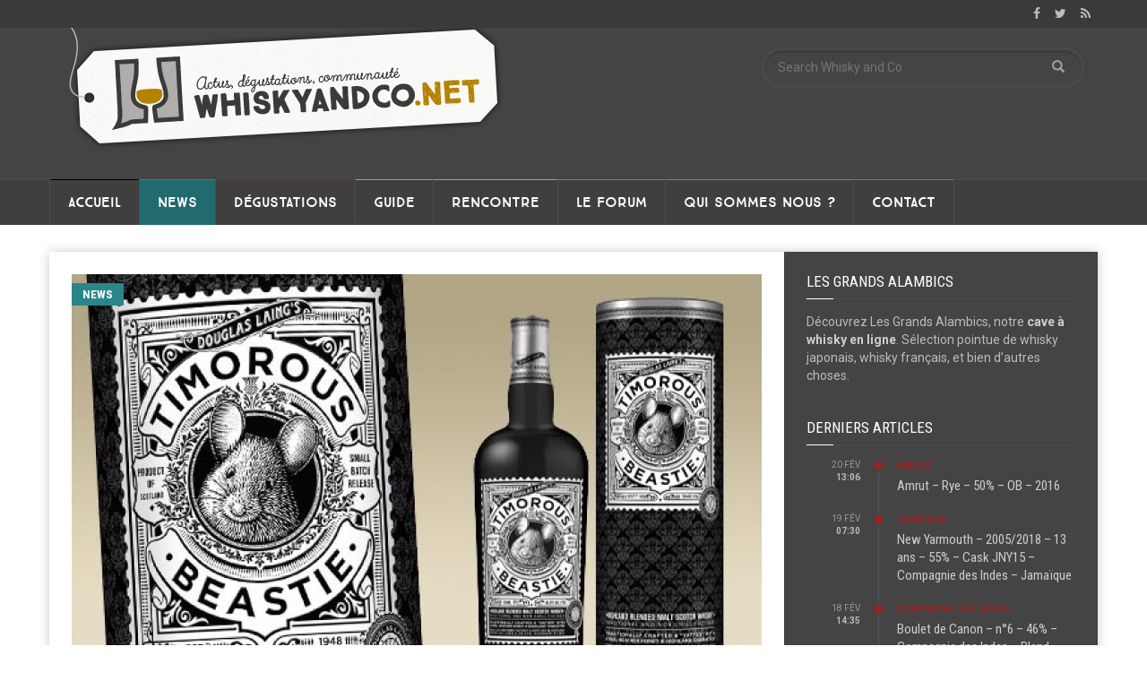

--- FILE ---
content_type: text/html; charset=UTF-8
request_url: http://www.whiskyandco.net/timorous-beastie-un-nouveau-blended-malt-animal-pour-douglas-laing/
body_size: 24407
content:
<!doctype html>
<!--[if lt IE 7]> <html class="no-js ie6 oldie"> <![endif]-->
<!--[if IE 7]>    <html class="no-js ie7 oldie"> <![endif]-->
<!--[if IE 8]>    <html class="no-js ie8 oldie"> <![endif]-->
<!--[if IE 9]>    <html class="no-js ie9 oldie"> <![endif]-->
<!--[if gt IE 8]><!--> <html class="no-js" dir="ltr" lang="fr-FR" prefix="og: https://ogp.me/ns#" xmlns:og="http://ogp.me/ns#" xmlns:fb="http://ogp.me/ns/fb#"> <!--<![endif]-->
<head>
    <!-- start:global -->
    <meta charset="UTF-8" />
    <!--[if IE]><meta http-equiv="X-UA-Compatible" content="IE=Edge,chrome=1"><![endif]-->
    <!-- end:global -->

    <!-- start:responsive web design -->
    <meta name="viewport" content="width=device-width, initial-scale=1">
    <!-- end:responsive web design -->

    <link rel="pingback" href="http://www.whiskyandco.net/xmlrpc.php" />

    <link rel="icon" type="image/png" href="http://www.chamberywhiskyclub.fr/wnco2/wp-content/uploads/2015/02/favicon.png">
    <!-- start:wp_head -->
    <title>Timorous Beastie Un nouveau blended malt animal pour Douglas Laing | Whisky and Co</title>

		<!-- All in One SEO 4.5.0 - aioseo.com -->
		<meta name="description" content="Le Timorous Beastie offre un nouvel emblème animal à Douglas Laing avec cette souris tirée de Robert Burns. Un nouveau blended malt sagement tarifé" />
		<meta name="robots" content="max-image-preview:large" />
		<link rel="canonical" href="http://www.whiskyandco.net/timorous-beastie-un-nouveau-blended-malt-animal-pour-douglas-laing/" />
		<meta name="generator" content="All in One SEO (AIOSEO) 4.5.0" />
		<meta property="og:locale" content="fr_FR" />
		<meta property="og:site_name" content="Whisky and Co - Actualités, dégustations et communauté autour des spiritueux" />
		<meta property="og:type" content="article" />
		<meta property="og:title" content="Timorous Beastie Un nouveau blended malt animal pour Douglas Laing | Whisky and Co" />
		<meta property="og:description" content="Le Timorous Beastie offre un nouvel emblème animal à Douglas Laing avec cette souris tirée de Robert Burns. Un nouveau blended malt sagement tarifé" />
		<meta property="og:url" content="http://www.whiskyandco.net/timorous-beastie-un-nouveau-blended-malt-animal-pour-douglas-laing/" />
		<meta property="article:published_time" content="2014-09-12T10:55:39+00:00" />
		<meta property="article:modified_time" content="2015-03-24T16:58:53+00:00" />
		<meta name="twitter:card" content="summary_large_image" />
		<meta name="twitter:title" content="Timorous Beastie Un nouveau blended malt animal pour Douglas Laing | Whisky and Co" />
		<meta name="twitter:description" content="Le Timorous Beastie offre un nouvel emblème animal à Douglas Laing avec cette souris tirée de Robert Burns. Un nouveau blended malt sagement tarifé" />
		<script type="application/ld+json" class="aioseo-schema">
			{"@context":"https:\/\/schema.org","@graph":[{"@type":"BlogPosting","@id":"http:\/\/www.whiskyandco.net\/timorous-beastie-un-nouveau-blended-malt-animal-pour-douglas-laing\/#blogposting","name":"Timorous Beastie Un nouveau blended malt animal pour Douglas Laing | Whisky and Co","headline":"Timorous Beastie : un nouveau blended malt animal pour Douglas Laing","author":{"@id":"http:\/\/www.whiskyandco.net\/author\/thomas\/#author"},"publisher":{"@id":"http:\/\/www.whiskyandco.net\/#organization"},"image":{"@type":"ImageObject","url":"http:\/\/www.whiskyandco.net\/wp-content\/uploads\/2014\/09\/Timourousbeastieune1.jpg","width":620,"height":330},"datePublished":"2014-09-12T10:55:39+02:00","dateModified":"2015-03-24T16:58:53+01:00","inLanguage":"fr-FR","mainEntityOfPage":{"@id":"http:\/\/www.whiskyandco.net\/timorous-beastie-un-nouveau-blended-malt-animal-pour-douglas-laing\/#webpage"},"isPartOf":{"@id":"http:\/\/www.whiskyandco.net\/timorous-beastie-un-nouveau-blended-malt-animal-pour-douglas-laing\/#webpage"},"articleSection":"News, Sorties"},{"@type":"BreadcrumbList","@id":"http:\/\/www.whiskyandco.net\/timorous-beastie-un-nouveau-blended-malt-animal-pour-douglas-laing\/#breadcrumblist","itemListElement":[{"@type":"ListItem","@id":"http:\/\/www.whiskyandco.net\/#listItem","position":1,"name":"Domicile","item":"http:\/\/www.whiskyandco.net\/","nextItem":"http:\/\/www.whiskyandco.net\/timorous-beastie-un-nouveau-blended-malt-animal-pour-douglas-laing\/#listItem"},{"@type":"ListItem","@id":"http:\/\/www.whiskyandco.net\/timorous-beastie-un-nouveau-blended-malt-animal-pour-douglas-laing\/#listItem","position":2,"name":"Timorous Beastie : un nouveau blended malt animal pour Douglas Laing","previousItem":"http:\/\/www.whiskyandco.net\/#listItem"}]},{"@type":"Organization","@id":"http:\/\/www.whiskyandco.net\/#organization","name":"Whisky and Co","url":"http:\/\/www.whiskyandco.net\/"},{"@type":"Person","@id":"http:\/\/www.whiskyandco.net\/author\/thomas\/#author","url":"http:\/\/www.whiskyandco.net\/author\/thomas\/","name":"Thomas","image":{"@type":"ImageObject","@id":"http:\/\/www.whiskyandco.net\/timorous-beastie-un-nouveau-blended-malt-animal-pour-douglas-laing\/#authorImage","url":"http:\/\/www.whiskyandco.net\/wp-content\/uploads\/avatars\/3\/de111dfd05f03b07bdeefe1e1d64b6a1-bpfull.jpg","width":96,"height":96,"caption":"Thomas"}},{"@type":"WebPage","@id":"http:\/\/www.whiskyandco.net\/timorous-beastie-un-nouveau-blended-malt-animal-pour-douglas-laing\/#webpage","url":"http:\/\/www.whiskyandco.net\/timorous-beastie-un-nouveau-blended-malt-animal-pour-douglas-laing\/","name":"Timorous Beastie Un nouveau blended malt animal pour Douglas Laing | Whisky and Co","description":"Le Timorous Beastie offre un nouvel embl\u00e8me animal \u00e0 Douglas Laing avec cette souris tir\u00e9e de Robert Burns. Un nouveau blended malt sagement tarif\u00e9","inLanguage":"fr-FR","isPartOf":{"@id":"http:\/\/www.whiskyandco.net\/#website"},"breadcrumb":{"@id":"http:\/\/www.whiskyandco.net\/timorous-beastie-un-nouveau-blended-malt-animal-pour-douglas-laing\/#breadcrumblist"},"author":{"@id":"http:\/\/www.whiskyandco.net\/author\/thomas\/#author"},"creator":{"@id":"http:\/\/www.whiskyandco.net\/author\/thomas\/#author"},"image":{"@type":"ImageObject","url":"http:\/\/www.whiskyandco.net\/wp-content\/uploads\/2014\/09\/Timourousbeastieune1.jpg","@id":"http:\/\/www.whiskyandco.net\/timorous-beastie-un-nouveau-blended-malt-animal-pour-douglas-laing\/#mainImage","width":620,"height":330},"primaryImageOfPage":{"@id":"http:\/\/www.whiskyandco.net\/timorous-beastie-un-nouveau-blended-malt-animal-pour-douglas-laing\/#mainImage"},"datePublished":"2014-09-12T10:55:39+02:00","dateModified":"2015-03-24T16:58:53+01:00"},{"@type":"WebSite","@id":"http:\/\/www.whiskyandco.net\/#website","url":"http:\/\/www.whiskyandco.net\/","name":"Whisky and Co","description":"Actualit\u00e9s, d\u00e9gustations et communaut\u00e9 autour des spiritueux","inLanguage":"fr-FR","publisher":{"@id":"http:\/\/www.whiskyandco.net\/#organization"}}]}
		</script>
		<!-- All in One SEO -->

<link rel='dns-prefetch' href='//fonts.googleapis.com' />
<link rel='dns-prefetch' href='//s.w.org' />
<link rel='preconnect' href='https://fonts.gstatic.com' crossorigin />
<link rel="alternate" type="application/rss+xml" title="Whisky and Co &raquo; Flux" href="http://www.whiskyandco.net/feed/" />
<link rel="alternate" type="application/rss+xml" title="Whisky and Co &raquo; Flux des commentaires" href="http://www.whiskyandco.net/comments/feed/" />
<link rel="alternate" type="application/rss+xml" title="Whisky and Co &raquo; Timorous Beastie : un nouveau blended malt animal pour Douglas Laing Flux des commentaires" href="http://www.whiskyandco.net/timorous-beastie-un-nouveau-blended-malt-animal-pour-douglas-laing/feed/" />
<script type="text/javascript">
window._wpemojiSettings = {"baseUrl":"https:\/\/s.w.org\/images\/core\/emoji\/14.0.0\/72x72\/","ext":".png","svgUrl":"https:\/\/s.w.org\/images\/core\/emoji\/14.0.0\/svg\/","svgExt":".svg","source":{"concatemoji":"http:\/\/www.whiskyandco.net\/wp-includes\/js\/wp-emoji-release.min.js?ver=6.0.11"}};
/*! This file is auto-generated */
!function(e,a,t){var n,r,o,i=a.createElement("canvas"),p=i.getContext&&i.getContext("2d");function s(e,t){var a=String.fromCharCode,e=(p.clearRect(0,0,i.width,i.height),p.fillText(a.apply(this,e),0,0),i.toDataURL());return p.clearRect(0,0,i.width,i.height),p.fillText(a.apply(this,t),0,0),e===i.toDataURL()}function c(e){var t=a.createElement("script");t.src=e,t.defer=t.type="text/javascript",a.getElementsByTagName("head")[0].appendChild(t)}for(o=Array("flag","emoji"),t.supports={everything:!0,everythingExceptFlag:!0},r=0;r<o.length;r++)t.supports[o[r]]=function(e){if(!p||!p.fillText)return!1;switch(p.textBaseline="top",p.font="600 32px Arial",e){case"flag":return s([127987,65039,8205,9895,65039],[127987,65039,8203,9895,65039])?!1:!s([55356,56826,55356,56819],[55356,56826,8203,55356,56819])&&!s([55356,57332,56128,56423,56128,56418,56128,56421,56128,56430,56128,56423,56128,56447],[55356,57332,8203,56128,56423,8203,56128,56418,8203,56128,56421,8203,56128,56430,8203,56128,56423,8203,56128,56447]);case"emoji":return!s([129777,127995,8205,129778,127999],[129777,127995,8203,129778,127999])}return!1}(o[r]),t.supports.everything=t.supports.everything&&t.supports[o[r]],"flag"!==o[r]&&(t.supports.everythingExceptFlag=t.supports.everythingExceptFlag&&t.supports[o[r]]);t.supports.everythingExceptFlag=t.supports.everythingExceptFlag&&!t.supports.flag,t.DOMReady=!1,t.readyCallback=function(){t.DOMReady=!0},t.supports.everything||(n=function(){t.readyCallback()},a.addEventListener?(a.addEventListener("DOMContentLoaded",n,!1),e.addEventListener("load",n,!1)):(e.attachEvent("onload",n),a.attachEvent("onreadystatechange",function(){"complete"===a.readyState&&t.readyCallback()})),(e=t.source||{}).concatemoji?c(e.concatemoji):e.wpemoji&&e.twemoji&&(c(e.twemoji),c(e.wpemoji)))}(window,document,window._wpemojiSettings);
</script>
<style type="text/css">
img.wp-smiley,
img.emoji {
	display: inline !important;
	border: none !important;
	box-shadow: none !important;
	height: 1em !important;
	width: 1em !important;
	margin: 0 0.07em !important;
	vertical-align: -0.1em !important;
	background: none !important;
	padding: 0 !important;
}
</style>
	<link rel='stylesheet' id='emc2pdc_css-css'  href='http://www.whiskyandco.net/wp-content/plugins/emc2-popup-disclaimer/emc2pdc.css?ver=6.0.11' type='text/css' media='all' />
<link rel='stylesheet' id='wp-block-library-css'  href='http://www.whiskyandco.net/wp-includes/css/dist/block-library/style.min.css?ver=6.0.11' type='text/css' media='all' />
<link rel='stylesheet' id='bp-login-form-block-css'  href='http://www.whiskyandco.net/wp-content/plugins/buddypress/bp-core/css/blocks/login-form.min.css?ver=11.4.0' type='text/css' media='all' />
<link rel='stylesheet' id='bp-member-block-css'  href='http://www.whiskyandco.net/wp-content/plugins/buddypress/bp-members/css/blocks/member.min.css?ver=11.4.0' type='text/css' media='all' />
<link rel='stylesheet' id='bp-members-block-css'  href='http://www.whiskyandco.net/wp-content/plugins/buddypress/bp-members/css/blocks/members.min.css?ver=11.4.0' type='text/css' media='all' />
<link rel='stylesheet' id='bp-dynamic-members-block-css'  href='http://www.whiskyandco.net/wp-content/plugins/buddypress/bp-members/css/blocks/dynamic-members.min.css?ver=11.4.0' type='text/css' media='all' />
<link rel='stylesheet' id='bp-latest-activities-block-css'  href='http://www.whiskyandco.net/wp-content/plugins/buddypress/bp-activity/css/blocks/latest-activities.min.css?ver=11.4.0' type='text/css' media='all' />
<link rel='stylesheet' id='bp-sitewide-notices-block-css'  href='http://www.whiskyandco.net/wp-content/plugins/buddypress/bp-messages/css/blocks/sitewide-notices.min.css?ver=11.4.0' type='text/css' media='all' />
<style id='global-styles-inline-css' type='text/css'>
body{--wp--preset--color--black: #000000;--wp--preset--color--cyan-bluish-gray: #abb8c3;--wp--preset--color--white: #ffffff;--wp--preset--color--pale-pink: #f78da7;--wp--preset--color--vivid-red: #cf2e2e;--wp--preset--color--luminous-vivid-orange: #ff6900;--wp--preset--color--luminous-vivid-amber: #fcb900;--wp--preset--color--light-green-cyan: #7bdcb5;--wp--preset--color--vivid-green-cyan: #00d084;--wp--preset--color--pale-cyan-blue: #8ed1fc;--wp--preset--color--vivid-cyan-blue: #0693e3;--wp--preset--color--vivid-purple: #9b51e0;--wp--preset--gradient--vivid-cyan-blue-to-vivid-purple: linear-gradient(135deg,rgba(6,147,227,1) 0%,rgb(155,81,224) 100%);--wp--preset--gradient--light-green-cyan-to-vivid-green-cyan: linear-gradient(135deg,rgb(122,220,180) 0%,rgb(0,208,130) 100%);--wp--preset--gradient--luminous-vivid-amber-to-luminous-vivid-orange: linear-gradient(135deg,rgba(252,185,0,1) 0%,rgba(255,105,0,1) 100%);--wp--preset--gradient--luminous-vivid-orange-to-vivid-red: linear-gradient(135deg,rgba(255,105,0,1) 0%,rgb(207,46,46) 100%);--wp--preset--gradient--very-light-gray-to-cyan-bluish-gray: linear-gradient(135deg,rgb(238,238,238) 0%,rgb(169,184,195) 100%);--wp--preset--gradient--cool-to-warm-spectrum: linear-gradient(135deg,rgb(74,234,220) 0%,rgb(151,120,209) 20%,rgb(207,42,186) 40%,rgb(238,44,130) 60%,rgb(251,105,98) 80%,rgb(254,248,76) 100%);--wp--preset--gradient--blush-light-purple: linear-gradient(135deg,rgb(255,206,236) 0%,rgb(152,150,240) 100%);--wp--preset--gradient--blush-bordeaux: linear-gradient(135deg,rgb(254,205,165) 0%,rgb(254,45,45) 50%,rgb(107,0,62) 100%);--wp--preset--gradient--luminous-dusk: linear-gradient(135deg,rgb(255,203,112) 0%,rgb(199,81,192) 50%,rgb(65,88,208) 100%);--wp--preset--gradient--pale-ocean: linear-gradient(135deg,rgb(255,245,203) 0%,rgb(182,227,212) 50%,rgb(51,167,181) 100%);--wp--preset--gradient--electric-grass: linear-gradient(135deg,rgb(202,248,128) 0%,rgb(113,206,126) 100%);--wp--preset--gradient--midnight: linear-gradient(135deg,rgb(2,3,129) 0%,rgb(40,116,252) 100%);--wp--preset--duotone--dark-grayscale: url('#wp-duotone-dark-grayscale');--wp--preset--duotone--grayscale: url('#wp-duotone-grayscale');--wp--preset--duotone--purple-yellow: url('#wp-duotone-purple-yellow');--wp--preset--duotone--blue-red: url('#wp-duotone-blue-red');--wp--preset--duotone--midnight: url('#wp-duotone-midnight');--wp--preset--duotone--magenta-yellow: url('#wp-duotone-magenta-yellow');--wp--preset--duotone--purple-green: url('#wp-duotone-purple-green');--wp--preset--duotone--blue-orange: url('#wp-duotone-blue-orange');--wp--preset--font-size--small: 13px;--wp--preset--font-size--medium: 20px;--wp--preset--font-size--large: 36px;--wp--preset--font-size--x-large: 42px;}.has-black-color{color: var(--wp--preset--color--black) !important;}.has-cyan-bluish-gray-color{color: var(--wp--preset--color--cyan-bluish-gray) !important;}.has-white-color{color: var(--wp--preset--color--white) !important;}.has-pale-pink-color{color: var(--wp--preset--color--pale-pink) !important;}.has-vivid-red-color{color: var(--wp--preset--color--vivid-red) !important;}.has-luminous-vivid-orange-color{color: var(--wp--preset--color--luminous-vivid-orange) !important;}.has-luminous-vivid-amber-color{color: var(--wp--preset--color--luminous-vivid-amber) !important;}.has-light-green-cyan-color{color: var(--wp--preset--color--light-green-cyan) !important;}.has-vivid-green-cyan-color{color: var(--wp--preset--color--vivid-green-cyan) !important;}.has-pale-cyan-blue-color{color: var(--wp--preset--color--pale-cyan-blue) !important;}.has-vivid-cyan-blue-color{color: var(--wp--preset--color--vivid-cyan-blue) !important;}.has-vivid-purple-color{color: var(--wp--preset--color--vivid-purple) !important;}.has-black-background-color{background-color: var(--wp--preset--color--black) !important;}.has-cyan-bluish-gray-background-color{background-color: var(--wp--preset--color--cyan-bluish-gray) !important;}.has-white-background-color{background-color: var(--wp--preset--color--white) !important;}.has-pale-pink-background-color{background-color: var(--wp--preset--color--pale-pink) !important;}.has-vivid-red-background-color{background-color: var(--wp--preset--color--vivid-red) !important;}.has-luminous-vivid-orange-background-color{background-color: var(--wp--preset--color--luminous-vivid-orange) !important;}.has-luminous-vivid-amber-background-color{background-color: var(--wp--preset--color--luminous-vivid-amber) !important;}.has-light-green-cyan-background-color{background-color: var(--wp--preset--color--light-green-cyan) !important;}.has-vivid-green-cyan-background-color{background-color: var(--wp--preset--color--vivid-green-cyan) !important;}.has-pale-cyan-blue-background-color{background-color: var(--wp--preset--color--pale-cyan-blue) !important;}.has-vivid-cyan-blue-background-color{background-color: var(--wp--preset--color--vivid-cyan-blue) !important;}.has-vivid-purple-background-color{background-color: var(--wp--preset--color--vivid-purple) !important;}.has-black-border-color{border-color: var(--wp--preset--color--black) !important;}.has-cyan-bluish-gray-border-color{border-color: var(--wp--preset--color--cyan-bluish-gray) !important;}.has-white-border-color{border-color: var(--wp--preset--color--white) !important;}.has-pale-pink-border-color{border-color: var(--wp--preset--color--pale-pink) !important;}.has-vivid-red-border-color{border-color: var(--wp--preset--color--vivid-red) !important;}.has-luminous-vivid-orange-border-color{border-color: var(--wp--preset--color--luminous-vivid-orange) !important;}.has-luminous-vivid-amber-border-color{border-color: var(--wp--preset--color--luminous-vivid-amber) !important;}.has-light-green-cyan-border-color{border-color: var(--wp--preset--color--light-green-cyan) !important;}.has-vivid-green-cyan-border-color{border-color: var(--wp--preset--color--vivid-green-cyan) !important;}.has-pale-cyan-blue-border-color{border-color: var(--wp--preset--color--pale-cyan-blue) !important;}.has-vivid-cyan-blue-border-color{border-color: var(--wp--preset--color--vivid-cyan-blue) !important;}.has-vivid-purple-border-color{border-color: var(--wp--preset--color--vivid-purple) !important;}.has-vivid-cyan-blue-to-vivid-purple-gradient-background{background: var(--wp--preset--gradient--vivid-cyan-blue-to-vivid-purple) !important;}.has-light-green-cyan-to-vivid-green-cyan-gradient-background{background: var(--wp--preset--gradient--light-green-cyan-to-vivid-green-cyan) !important;}.has-luminous-vivid-amber-to-luminous-vivid-orange-gradient-background{background: var(--wp--preset--gradient--luminous-vivid-amber-to-luminous-vivid-orange) !important;}.has-luminous-vivid-orange-to-vivid-red-gradient-background{background: var(--wp--preset--gradient--luminous-vivid-orange-to-vivid-red) !important;}.has-very-light-gray-to-cyan-bluish-gray-gradient-background{background: var(--wp--preset--gradient--very-light-gray-to-cyan-bluish-gray) !important;}.has-cool-to-warm-spectrum-gradient-background{background: var(--wp--preset--gradient--cool-to-warm-spectrum) !important;}.has-blush-light-purple-gradient-background{background: var(--wp--preset--gradient--blush-light-purple) !important;}.has-blush-bordeaux-gradient-background{background: var(--wp--preset--gradient--blush-bordeaux) !important;}.has-luminous-dusk-gradient-background{background: var(--wp--preset--gradient--luminous-dusk) !important;}.has-pale-ocean-gradient-background{background: var(--wp--preset--gradient--pale-ocean) !important;}.has-electric-grass-gradient-background{background: var(--wp--preset--gradient--electric-grass) !important;}.has-midnight-gradient-background{background: var(--wp--preset--gradient--midnight) !important;}.has-small-font-size{font-size: var(--wp--preset--font-size--small) !important;}.has-medium-font-size{font-size: var(--wp--preset--font-size--medium) !important;}.has-large-font-size{font-size: var(--wp--preset--font-size--large) !important;}.has-x-large-font-size{font-size: var(--wp--preset--font-size--x-large) !important;}
</style>
<link rel='stylesheet' id='redux-extendify-styles-css'  href='http://www.whiskyandco.net/wp-content/plugins/redux-framework/redux-core/assets/css/extendify-utilities.css?ver=4.4.9' type='text/css' media='all' />
<link rel='stylesheet' id='bbp-default-css'  href='http://www.whiskyandco.net/wp-content/plugins/bbpress/templates/default/css/bbpress.min.css?ver=2.6.9' type='text/css' media='all' />
<link rel='stylesheet' id='bp-legacy-css-css'  href='http://www.whiskyandco.net/wp-content/plugins/buddypress/bp-templates/bp-legacy/css/buddypress.min.css?ver=11.4.0' type='text/css' media='screen' />
<link rel='stylesheet' id='contact-form-7-css'  href='http://www.whiskyandco.net/wp-content/plugins/contact-form-7/includes/css/styles.css?ver=5.6.4' type='text/css' media='all' />
<link rel='stylesheet' id='mc4wp-form-basic-css'  href='http://www.whiskyandco.net/wp-content/plugins/mailchimp-for-wp/assets/css/form-basic.css?ver=4.9.9' type='text/css' media='all' />
<link rel='stylesheet' id='miptheme-bootstrap-css'  href='http://www.whiskyandco.net/wp-content/themes/weeklynews/assets/css/bootstrap.min.css?ver=3.4.2' type='text/css' media='all' />
<link rel='stylesheet' id='miptheme-external-styles-css'  href='http://www.whiskyandco.net/wp-content/themes/weeklynews/assets/css/mip.external.css?ver=3.4.2' type='text/css' media='all' />
<link rel='stylesheet' id='miptheme-style-css'  href='http://www.whiskyandco.net/wp-content/themes/weeklynews/style.css?ver=3.4.2' type='text/css' media='all' />
<link rel='stylesheet' id='miptheme-dynamic-css-css'  href='http://www.whiskyandco.net/wp-content/themes/weeklynews/assets/css/dynamic.css?ver=1550418894' type='text/css' media='all' />
<link rel='stylesheet' id='typography-css-css'  href='http://www.whiskyandco.net/wp-content/themes/weeklynews/assets/css/font-style.css?ver=1550418894' type='text/css' media='all' />
<!--[if lt IE 9]>
<link rel='stylesheet' id='miptheme-photobox-ie-css'  href='http://www.whiskyandco.net/wp-content/themes/weeklynews/assets/css/photobox.ie.css?ver=3.4.2' type='text/css' media='all' />
<![endif]-->
<link rel="preload" as="style" href="https://fonts.googleapis.com/css?family=Roboto:400,700%7CRoboto%20Condensed:Normal,700,400%7CRoboto%20Slab:700&#038;display=swap&#038;ver=6.0.11" /><link rel="stylesheet" href="https://fonts.googleapis.com/css?family=Roboto:400,700%7CRoboto%20Condensed:Normal,700,400%7CRoboto%20Slab:700&#038;display=swap&#038;ver=6.0.11" media="print" onload="this.media='all'"><noscript><link rel="stylesheet" href="https://fonts.googleapis.com/css?family=Roboto:400,700%7CRoboto%20Condensed:Normal,700,400%7CRoboto%20Slab:700&#038;display=swap&#038;ver=6.0.11" /></noscript><link rel='stylesheet' id='avhec-widget-css'  href='http://www.whiskyandco.net/wp-content/plugins/extended-categories-widget/4.2/css/avh-ec.widget.css?ver=3.10.0-dev.1' type='text/css' media='all' />
<script type='text/javascript' src='http://www.whiskyandco.net/wp-includes/js/jquery/jquery.min.js?ver=3.6.0' id='jquery-core-js'></script>
<script type='text/javascript' src='http://www.whiskyandco.net/wp-includes/js/jquery/jquery-migrate.min.js?ver=3.3.2' id='jquery-migrate-js'></script>
<script type='text/javascript' id='bp-confirm-js-extra'>
/* <![CDATA[ */
var BP_Confirm = {"are_you_sure":"Confirmez-vous\u00a0?"};
/* ]]> */
</script>
<script type='text/javascript' src='http://www.whiskyandco.net/wp-content/plugins/buddypress/bp-core/js/confirm.min.js?ver=11.4.0' id='bp-confirm-js'></script>
<script type='text/javascript' src='http://www.whiskyandco.net/wp-content/plugins/buddypress/bp-core/js/widget-members.min.js?ver=11.4.0' id='bp-widget-members-js'></script>
<script type='text/javascript' src='http://www.whiskyandco.net/wp-content/plugins/buddypress/bp-core/js/jquery-query.min.js?ver=11.4.0' id='bp-jquery-query-js'></script>
<script type='text/javascript' src='http://www.whiskyandco.net/wp-content/plugins/buddypress/bp-core/js/vendor/jquery-cookie.min.js?ver=11.4.0' id='bp-jquery-cookie-js'></script>
<script type='text/javascript' src='http://www.whiskyandco.net/wp-content/plugins/buddypress/bp-core/js/vendor/jquery-scroll-to.min.js?ver=11.4.0' id='bp-jquery-scroll-to-js'></script>
<script type='text/javascript' id='bp-legacy-js-js-extra'>
/* <![CDATA[ */
var BP_DTheme = {"accepted":"Accept\u00e9","close":"Fermer","comments":"commentaires","leave_group_confirm":"Voulez-vous vraiment quitter ce groupe\u00a0?","mark_as_fav":"Mettre en favori","my_favs":"Mes Favoris","rejected":"Rejet\u00e9","remove_fav":"Supprimer le favori","show_all":"Tout afficher","show_all_comments":"Afficher tous les commentaires de cette discussion","show_x_comments":"Afficher tous les commentaires (%d)","unsaved_changes":"Votre profil contient une ou plusieurs informations non sauvegard\u00e9es. Si vous quittez cette page sans les enregistrer, ellles seront perdues.","view":"Afficher","store_filter_settings":""};
/* ]]> */
</script>
<script type='text/javascript' src='http://www.whiskyandco.net/wp-content/plugins/buddypress/bp-templates/bp-legacy/js/buddypress.min.js?ver=11.4.0' id='bp-legacy-js-js'></script>
<link rel="https://api.w.org/" href="http://www.whiskyandco.net/wp-json/" /><link rel="alternate" type="application/json" href="http://www.whiskyandco.net/wp-json/wp/v2/posts/2463" /><link rel="EditURI" type="application/rsd+xml" title="RSD" href="http://www.whiskyandco.net/xmlrpc.php?rsd" />
<link rel="wlwmanifest" type="application/wlwmanifest+xml" href="http://www.whiskyandco.net/wp-includes/wlwmanifest.xml" /> 
<meta name="generator" content="WordPress 6.0.11" />
<link rel='shortlink' href='http://www.whiskyandco.net/?p=2463' />
<link rel="alternate" type="application/json+oembed" href="http://www.whiskyandco.net/wp-json/oembed/1.0/embed?url=http%3A%2F%2Fwww.whiskyandco.net%2Ftimorous-beastie-un-nouveau-blended-malt-animal-pour-douglas-laing%2F" />
<link rel="alternate" type="text/xml+oembed" href="http://www.whiskyandco.net/wp-json/oembed/1.0/embed?url=http%3A%2F%2Fwww.whiskyandco.net%2Ftimorous-beastie-un-nouveau-blended-malt-animal-pour-douglas-laing%2F&#038;format=xml" />
<meta name="generator" content="Redux 4.4.9" />
	<script type="text/javascript">var ajaxurl = 'http://www.whiskyandco.net/wp-admin/admin-ajax.php';</script>

<style>.mc4wp-checkbox-wp-comment-form{clear:both;width:auto;display:block;position:static}.mc4wp-checkbox-wp-comment-form input{float:none;vertical-align:middle;-webkit-appearance:checkbox;width:auto;max-width:21px;margin:0 6px 0 0;padding:0;position:static;display:inline-block!important}.mc4wp-checkbox-wp-comment-form label{float:none;cursor:pointer;width:auto;margin:0 0 16px;display:block;position:static}</style><style>.mc4wp-checkbox-wp-registration-form{clear:both;width:auto;display:block;position:static}.mc4wp-checkbox-wp-registration-form input{float:none;vertical-align:middle;-webkit-appearance:checkbox;width:auto;max-width:21px;margin:0 6px 0 0;padding:0;position:static;display:inline-block!important}.mc4wp-checkbox-wp-registration-form label{float:none;cursor:pointer;width:auto;margin:0 0 16px;display:block;position:static}</style>            <!--Customizer CSS-->
            <style type="text/css">
                                                                                                                                                                                                                                                                                                                
                                
                                
                                                                                
                                                                
                                                                                                                                
                                                                                                                                                                                
                                                                                                                                                
            </style>
            <!--/Customizer CSS-->
            <style type="text/css">.recentcomments a{display:inline !important;padding:0 !important;margin:0 !important;}</style><meta name="generator" content="Powered by WPBakery Page Builder - drag and drop page builder for WordPress."/>
<!--[if lte IE 9]><link rel="stylesheet" type="text/css" href="http://www.whiskyandco.net/wp-content/plugins/js_composer/assets/css/vc_lte_ie9.min.css" media="screen"><![endif]--><style type="text/css">.broken_link, a.broken_link {
	text-decoration: line-through;
}</style><script>(function(i,s,o,g,r,a,m){i['GoogleAnalyticsObject']=r;i[r]=i[r]||function(){
  (i[r].q=i[r].q||[]).push(arguments)},i[r].l=1*new Date();a=s.createElement(o),
  m=s.getElementsByTagName(o)[0];a.async=1;a.src=g;m.parentNode.insertBefore(a,m)
  })(window,document,'script','//www.google-analytics.com/analytics.js','ga');

  ga('create', 'UA-48883315-1', 'auto');
  ga('send', 'pageview');</script><script></script><noscript><style type="text/css"> .wpb_animate_when_almost_visible { opacity: 1; }</style></noscript>
<!-- START - Open Graph and Twitter Card Tags 3.3.1 -->
 <!-- Facebook Open Graph -->
  <meta property="og:locale" content="fr_FR"/>
  <meta property="og:site_name" content="Whisky and Co"/>
  <meta property="og:title" content="Timorous Beastie : un nouveau blended malt animal pour Douglas Laing"/>
  <meta property="og:url" content="http://www.whiskyandco.net/timorous-beastie-un-nouveau-blended-malt-animal-pour-douglas-laing/"/>
  <meta property="og:type" content="article"/>
  <meta property="og:description" content="Douglas Laing ne revient pas par un trou de souris sur le devant de la scène « Blended malt ». Avec son packaging affirmé et ses promesses de douceurs au miel, ce « Timorous Beastie » possède une certaine force. Il semblerait en tout cas qu’une gamme thématique commence à s’ancrer dans les mœurs de"/>
  <meta property="og:image" content="http://www.whiskyandco.net/wp-content/uploads/2014/09/Timourousbeastieune1.jpg"/>
  <meta property="og:image:url" content="http://www.whiskyandco.net/wp-content/uploads/2014/09/Timourousbeastieune1.jpg"/>
  <meta property="article:published_time" content="2014-09-12T12:55:39+02:00"/>
  <meta property="article:modified_time" content="2015-03-24T17:58:53+01:00" />
  <meta property="og:updated_time" content="2015-03-24T17:58:53+01:00" />
  <meta property="article:section" content="News"/>
  <meta property="article:section" content="Sorties"/>
  <meta property="article:publisher" content="https://www.facebook.com/Whiskyandco.net"/>
 <!-- Google+ / Schema.org -->
  <meta itemprop="name" content="Timorous Beastie : un nouveau blended malt animal pour Douglas Laing"/>
  <meta itemprop="headline" content="Timorous Beastie : un nouveau blended malt animal pour Douglas Laing"/>
  <meta itemprop="description" content="Douglas Laing ne revient pas par un trou de souris sur le devant de la scène « Blended malt ». Avec son packaging affirmé et ses promesses de douceurs au miel, ce « Timorous Beastie » possède une certaine force. Il semblerait en tout cas qu’une gamme thématique commence à s’ancrer dans les mœurs de"/>
  <meta itemprop="image" content="http://www.whiskyandco.net/wp-content/uploads/2014/09/Timourousbeastieune1.jpg"/>
  <meta itemprop="datePublished" content="2014-09-12"/>
  <meta itemprop="dateModified" content="2015-03-24T17:58:53+01:00" />
  <meta itemprop="author" content="Thomas"/>
  <!--<meta itemprop="publisher" content="Whisky and Co"/>--> <!-- To solve: The attribute publisher.itemtype has an invalid value -->
 <!-- Twitter Cards -->
  <meta name="twitter:title" content="Timorous Beastie : un nouveau blended malt animal pour Douglas Laing"/>
  <meta name="twitter:url" content="http://www.whiskyandco.net/timorous-beastie-un-nouveau-blended-malt-animal-pour-douglas-laing/"/>
  <meta name="twitter:description" content="Douglas Laing ne revient pas par un trou de souris sur le devant de la scène « Blended malt ». Avec son packaging affirmé et ses promesses de douceurs au miel, ce « Timorous Beastie » possède une certaine force. Il semblerait en tout cas qu’une gamme thématique commence à s’ancrer dans les mœurs de"/>
  <meta name="twitter:image" content="http://www.whiskyandco.net/wp-content/uploads/2014/09/Timourousbeastieune1.jpg"/>
  <meta name="twitter:card" content="summary_large_image"/>
 <!-- SEO -->
 <!-- Misc. tags -->
 <!-- is_singular -->
<!-- END - Open Graph and Twitter Card Tags 3.3.1 -->
	
    <!-- end:wp_head -->

    <!--[if lt IE 9]>
    <script src="http://www.whiskyandco.net/wp-content/themes/weeklynews/assets/js/respond.js"></script>
    <script src="http://www.whiskyandco.net/wp-content/themes/weeklynews/assets/js/html5shiv.js"></script>
    <![endif]-->
</head>
<body class="bp-legacy post-template-default single single-post postid-2463 single-format-standard grid-1200 linkbox-layout-1 theme-boxed sidebar-dark review-default wpb-js-composer js-comp-ver-5.4.5 vc_responsive no-js" itemscope itemtype="http://schema.org/WebPage">

    <!-- start:body-start -->
        <!-- end:body-start -->

    <!-- start:ad-top-banner -->
        <!-- end:ad-top-banner -->

    <!-- start:page outer wrap -->
    <div id="page-outer-wrap">
        <!-- start:page inner wrap -->
        <div id="page-inner-wrap">

            <!-- start:page header mobile -->
            
<header id="page-header-mobile" class="visible-xs visible-sm">

    <!-- start:sidr -->
    <nav id="mobile-menu">
        <form id="search-form-mobile" class="mm-search" role="search" method="get" action="http://www.whiskyandco.net/">
            <input type="text" name="s" placeholder="Search Whisky and Co" value="" />
        </form>
        <ul id="menu-menu_fr" class="nav clearfix"><li id="mobile-nav-menu-item-7864" class="main-menu-item  menu-item-even menu-item-depth-0 menu-item menu-item-type-post_type menu-item-object-page menu-item-home "><a href="http://www.whiskyandco.net/">Accueil</a></li>
<li id="mobile-nav-menu-item-124" class="main-menu-item  menu-item-even menu-item-depth-0 menu-item menu-item-type-taxonomy menu-item-object-category current-post-ancestor current-menu-parent current-post-parent menu-item-has-children menu-category-7 "><a href="http://www.whiskyandco.net/category/news/">News</a>
<ul class="sub-menu">
	<li id="mobile-nav-menu-item-368" class="sub-menu-item  menu-item-odd menu-item-depth-1 menu-item menu-item-type-taxonomy menu-item-object-category current-post-ancestor current-menu-parent current-post-parent menu-category-6 "><a href="http://www.whiskyandco.net/category/news/sorties/">Sorties</a></li>
	<li id="mobile-nav-menu-item-5477" class="sub-menu-item  menu-item-odd menu-item-depth-1 menu-item menu-item-type-taxonomy menu-item-object-category menu-category-460 "><a href="http://www.whiskyandco.net/category/news/economie/">Economie</a></li>
	<li id="mobile-nav-menu-item-5478" class="sub-menu-item  menu-item-odd menu-item-depth-1 menu-item menu-item-type-taxonomy menu-item-object-category menu-category-472 "><a href="http://www.whiskyandco.net/category/news/industrie/">Industrie</a></li>
	<li id="mobile-nav-menu-item-370" class="sub-menu-item  menu-item-odd menu-item-depth-1 menu-item menu-item-type-taxonomy menu-item-object-category menu-category-341 "><a href="http://www.whiskyandco.net/category/news/point-de-vue/">Point de vue</a></li>
	<li id="mobile-nav-menu-item-5465" class="sub-menu-item  menu-item-odd menu-item-depth-1 menu-item menu-item-type-taxonomy menu-item-object-category menu-category-399 "><a href="http://www.whiskyandco.net/category/news/marketing/">Marketing</a></li>
</ul>
</li>
<li id="mobile-nav-menu-item-65" class="main-menu-item  menu-item-even menu-item-depth-0 menu-item menu-item-type-taxonomy menu-item-object-category menu-item-has-children menu-category-21 "><a href="http://www.whiskyandco.net/category/degustations/">Dégustations</a>
<ul class="sub-menu">
	<li id="mobile-nav-menu-item-5474" class="sub-menu-item  menu-item-odd menu-item-depth-1 menu-item menu-item-type-taxonomy menu-item-object-category menu-category-471 "><a href="http://www.whiskyandco.net/category/degustations/whisky/">Whisky</a></li>
	<li id="mobile-nav-menu-item-5470" class="sub-menu-item  menu-item-odd menu-item-depth-1 menu-item menu-item-type-taxonomy menu-item-object-category menu-category-433 "><a href="http://www.whiskyandco.net/category/degustations/rhum/">Rhum</a></li>
	<li id="mobile-nav-menu-item-5471" class="sub-menu-item  menu-item-odd menu-item-depth-1 menu-item menu-item-type-taxonomy menu-item-object-category menu-category-437 "><a href="http://www.whiskyandco.net/category/degustations/biere/">Bière</a></li>
	<li id="mobile-nav-menu-item-5468" class="sub-menu-item  menu-item-odd menu-item-depth-1 menu-item menu-item-type-taxonomy menu-item-object-category menu-category-449 "><a href="http://www.whiskyandco.net/category/degustations/cognac/">Cognac</a></li>
	<li id="mobile-nav-menu-item-12256" class="sub-menu-item  menu-item-odd menu-item-depth-1 menu-item menu-item-type-taxonomy menu-item-object-category menu-category-1271760 "><a href="http://www.whiskyandco.net/category/degustations/armagnac/">Armagnac</a></li>
	<li id="mobile-nav-menu-item-5472" class="sub-menu-item  menu-item-odd menu-item-depth-1 menu-item menu-item-type-taxonomy menu-item-object-category menu-category-444 "><a href="http://www.whiskyandco.net/category/degustations/mezcal/">Mezcal</a></li>
	<li id="mobile-nav-menu-item-12262" class="sub-menu-item  menu-item-odd menu-item-depth-1 menu-item menu-item-type-taxonomy menu-item-object-category menu-category-1673999 "><a href="http://www.whiskyandco.net/category/degustations/les-petits-ethanols/">Les Petits Ethanols</a></li>
</ul>
</li>
<li id="mobile-nav-menu-item-5464" class="main-menu-item  menu-item-even menu-item-depth-0 menu-item menu-item-type-taxonomy menu-item-object-category menu-item-has-children menu-category-461 "><a href="http://www.whiskyandco.net/category/guide/">Guide</a>
<ul class="sub-menu">
	<li id="mobile-nav-menu-item-5486" class="sub-menu-item  menu-item-odd menu-item-depth-1 menu-item menu-item-type-taxonomy menu-item-object-category menu-category-474 "><a href="http://www.whiskyandco.net/category/guide/histoire/">Histoire</a></li>
	<li id="mobile-nav-menu-item-5487" class="sub-menu-item  menu-item-odd menu-item-depth-1 menu-item menu-item-type-taxonomy menu-item-object-category menu-category-475 "><a href="http://www.whiskyandco.net/category/guide/technique/">Technique</a></li>
	<li id="mobile-nav-menu-item-5466" class="sub-menu-item  menu-item-odd menu-item-depth-1 menu-item menu-item-type-taxonomy menu-item-object-category menu-category-463 "><a href="http://www.whiskyandco.net/category/guide/f2f/">Face to face</a></li>
	<li id="mobile-nav-menu-item-12615" class="sub-menu-item  menu-item-odd menu-item-depth-1 menu-item menu-item-type-taxonomy menu-item-object-category menu-category-1940 "><a href="http://www.whiskyandco.net/category/guide/whiskyandcook/">Whiskyandcook</a></li>
	<li id="mobile-nav-menu-item-5476" class="sub-menu-item  menu-item-odd menu-item-depth-1 menu-item menu-item-type-post_type menu-item-object-page "><a href="http://www.whiskyandco.net/lexique/">Lexique</a></li>
</ul>
</li>
<li id="mobile-nav-menu-item-5475" class="main-menu-item  menu-item-even menu-item-depth-0 menu-item menu-item-type-taxonomy menu-item-object-category menu-item-has-children menu-category-473 "><a href="http://www.whiskyandco.net/category/rencontre/">Rencontre</a>
<ul class="sub-menu">
	<li id="mobile-nav-menu-item-369" class="sub-menu-item  menu-item-odd menu-item-depth-1 menu-item menu-item-type-taxonomy menu-item-object-category menu-category-9 "><a href="http://www.whiskyandco.net/category/rencontre/interview/">Interview</a></li>
	<li id="mobile-nav-menu-item-5469" class="sub-menu-item  menu-item-odd menu-item-depth-1 menu-item menu-item-type-taxonomy menu-item-object-category menu-category-166 "><a href="http://www.whiskyandco.net/category/rencontre/reportages/">Reportages</a></li>
</ul>
</li>
<li id="mobile-nav-menu-item-999" class="main-menu-item  menu-item-even menu-item-depth-0 menu-item menu-item-type-custom menu-item-object-custom "><a href="http://www.whiskyandco.net/forum">Le Forum</a></li>
<li id="mobile-nav-menu-item-5467" class="main-menu-item  menu-item-even menu-item-depth-0 menu-item menu-item-type-post_type menu-item-object-page "><a href="http://www.whiskyandco.net/qui-sommes-nous/">Qui sommes nous ?</a></li>
<li id="mobile-nav-menu-item-60" class="main-menu-item  menu-item-even menu-item-depth-0 menu-item menu-item-type-post_type menu-item-object-page "><a href="http://www.whiskyandco.net/contact/">Contact</a></li>
</ul>    </nav>
    <!-- end:sidr -->


    
    <!-- start:row -->
    <div  class="row">
        <!-- start:col -->
<div class="col-xs-6">
    <!-- start:logo -->
    <div class="logo"><a href="http://www.whiskyandco.net/"><img src="http://www.chamberywhiskyclub.fr/wnco2/wp-content/uploads/2015/02/logo-wnco-mobile.png" width="180" height="31" alt="Whisky and Co" /></a></div>
    <!-- end:logo -->
</div>
<!-- end:col -->

<!-- start:col -->
<div class="col-xs-6 text-right">
    <a id="nav-expander" href="#mobile-menu"><span class="glyphicon glyphicon-th"></span></a>
</div>
<!-- end:col -->
    </div>
    <!-- end:row -->

</header>
<!-- end:page-header-mobile -->

<!-- start:ad-above-banner -->
<!-- end:ad-above-banner -->

<!-- start:page-header -->
<header id="page-header" class="hidden-xs hidden-sm has-top-menu">

    <div id="top-navigation"><div class="container"><nav id="top-menu"><ul><li class="options"></li><li class="soc-media"><a href="www.facebook.com/whiskyandco"><i class="fa fa-facebook"></i></a><a href="www.twitter.com/whiskyandco"><i class="fa fa-twitter"></i></a><a href="http://www.whiskyandco.net/feed/"><i class="fa fa-rss"></i></a></li></ul></nav></div></div>
    <!-- start:header-branding -->
<div id="header-branding" class="header-layout-2">                
    <!-- start:container -->
    <div class="container">
        
        <!-- start:row -->
        <div class="row">
        
            <!-- start:col -->
            <div class="col-sm-6 col-md-6" itemscope="itemscope" itemtype="http://schema.org/Organization">
                <!-- start:logo -->
                <div class="logo"><a itemprop="url" href="http://www.whiskyandco.net/"><img class="img-responsive" src="http://www.whiskyandco.net/wp-content/uploads/2018/11/logownco.png" width="501" height="184" alt="Whisky and Co" /></a></div>                <meta itemprop="name" content="Whisky and Co">
                <!-- end:logo -->
            </div>
            <!-- end:col -->
            
            <!-- start:col -->
            <div class="col-sm-6 col-md-6 text-right">
                <form id="search-form" role="search" method="get" action="http://www.whiskyandco.net/">
                    <input type="text" name="s" placeholder="Search Whisky and Co" value="" />
                    <button><span class="glyphicon glyphicon-search"></span></button>
                </form>
            </div>
            <!-- end:col -->
            
        </div>
        <!-- end:row -->

    </div>
    <!-- end:container -->                    
</div>
<!-- end:header-branding -->
    <!-- start:sticky-header -->
    <div class="sticky-header-wrapper">
        <div id="sticky-header">

            <!-- start:header-navigation -->
            <div id="header-navigation">
                <!-- start:container -->
                <div class="container">

                    <!-- start:menu -->
                    <nav id="menu">
                        <ul id="menu-menu_fr-1" class="nav clearfix"><li id="nav-menu-item-7864" class="main-menu-item  menu-item-even menu-item-depth-0 menu-item menu-item-type-post_type menu-item-object-page menu-item-home "><a href="http://www.whiskyandco.net/" class="menu-link main-menu-link">Accueil</a></li>
<li id="nav-menu-item-124" class="main-menu-item  menu-item-even menu-item-depth-0 menu-item menu-item-type-taxonomy menu-item-object-category current-post-ancestor current-menu-parent current-post-parent menu-item-has-children menu-category-7 "><a href="http://www.whiskyandco.net/category/news/" class="menu-link main-menu-link">News</a>
<div class="subnav-container"><ul class="subnav-menu">
	<li id="nav-menu-item-368" class="sub-menu-item  menu-item-odd menu-item-depth-1 menu-item menu-item-type-taxonomy menu-item-object-category current-post-ancestor current-menu-parent current-post-parent menu-category-6 "><a href="http://www.whiskyandco.net/category/news/sorties/" class="menu-link sub-menu-link">Sorties</a><div class="subnav-posts"><!-- start:article -->
                    <article class="linkbox large cat- parent-cat-0 text-center">
                        <a href="http://www.whiskyandco.net/les-sorties-de-la-semaine-janvier-2018-1/">
                            <div class="thumb-wrap"><img src="http://www.whiskyandco.net/wp-content/uploads/2018/01/Les-sorties-de-la-semaine-janvier-2018-1-190x140.jpg" width="190" height="140" alt="Les sorties de la semaine : janvier 2018 #1" class="img-responsive" /></div>
                            <h3>Les sorties de la semaine : janvier 2018 #1</h3>
                        </a>
                        
                    </article>
                    <!-- end:article --><!-- start:article -->
                    <article class="linkbox large cat- parent-cat-0 text-center">
                        <a href="http://www.whiskyandco.net/les-sorties-de-la-semaine-novembre-2017-1/">
                            <div class="thumb-wrap"><img src="http://www.whiskyandco.net/wp-content/uploads/2017/11/Les-sorties-de-la-semaine-novembre-2017-1-190x140.jpg" width="190" height="140" alt="Les sorties de la semaine : Novembre 2017 #1" class="img-responsive" /></div>
                            <h3>Les sorties de la semaine : Novembre 2017 #1</h3>
                        </a>
                        
                    </article>
                    <!-- end:article --><!-- start:article -->
                    <article class="linkbox large cat- parent-cat-0 text-center">
                        <a href="http://www.whiskyandco.net/les-sorties-de-la-semaine-octobre-2017-1/">
                            <div class="thumb-wrap"><img src="http://www.whiskyandco.net/wp-content/uploads/2017/10/Les-sorties-de-la-semaine-octobre-2017-1-190x140.jpg" width="190" height="140" alt="Les sorties de la semaine : octobre 2017 #1" class="img-responsive" /></div>
                            <h3>Les sorties de la semaine : octobre 2017 #1</h3>
                        </a>
                        
                    </article>
                    <!-- end:article --><!-- start:article -->
                    <article class="linkbox large cat- parent-cat-0 text-center">
                        <a href="http://www.whiskyandco.net/les-sorties-de-la-semaine-septembre-2017-2/">
                            <div class="thumb-wrap"><img src="http://www.whiskyandco.net/wp-content/uploads/2017/09/Les-sorties-de-la-semaine-septembre-2017-2-190x140.jpg" width="190" height="140" alt="Les sorties de la semaine : septembre 2017 #2" class="img-responsive" /></div>
                            <h3>Les sorties de la semaine : septembre 2017 #2</h3>
                        </a>
                        
                    </article>
                    <!-- end:article --></div></li>
	<li id="nav-menu-item-5477" class="sub-menu-item  menu-item-odd menu-item-depth-1 menu-item menu-item-type-taxonomy menu-item-object-category menu-category-460 "><a href="http://www.whiskyandco.net/category/news/economie/" class="menu-link sub-menu-link">Economie</a><div class="subnav-posts"><!-- start:article -->
                    <article class="linkbox large cat- parent-cat-0 text-center">
                        <a href="http://www.whiskyandco.net/distell-investissements-prevus-pour-deanston/">
                            <div class="thumb-wrap"><img src="http://www.whiskyandco.net/wp-content/uploads/2017/08/Distell-Group-190x140.jpg" width="190" height="140" alt="Distell : Investissements prévus pour Deanston" class="img-responsive" /></div>
                            <h3>Distell : Investissements prévus pour Deanston</h3>
                        </a>
                        
                    </article>
                    <!-- end:article --><!-- start:article -->
                    <article class="linkbox large cat- parent-cat-0 text-center">
                        <a href="http://www.whiskyandco.net/sazerac-company-acquiert-the-last-drop-distillers/">
                            <div class="thumb-wrap"><img src="http://www.whiskyandco.net/wp-content/uploads/2016/09/The-Last-Drop-Distillers-190x140.jpg" width="190" height="140" alt="Sazerac Company acquiert The Last Drop Distillers" class="img-responsive" /></div>
                            <h3>Sazerac Company acquiert The Last Drop Distillers</h3>
                        </a>
                        
                    </article>
                    <!-- end:article --><!-- start:article -->
                    <article class="linkbox large cat- parent-cat-0 text-center">
                        <a href="http://www.whiskyandco.net/hunter-laing-veut-se-lancer-dans-la-distillation-sur-islay/">
                            <div class="thumb-wrap"><img src="http://www.whiskyandco.net/wp-content/uploads/2016/01/Hunter-Laing-l-r-Scott-Stewart-Andrew-Laing-07-190x140.jpg" width="190" height="140" alt="Hunter Laing veut se lancer dans la distillation...sur Islay" class="img-responsive" /></div>
                            <h3>Hunter Laing veut se lancer dans la distillation...sur Islay</h3>
                        </a>
                        
                    </article>
                    <!-- end:article --><!-- start:article -->
                    <article class="linkbox large cat- parent-cat-0 text-center">
                        <a href="http://www.whiskyandco.net/seisme-sur-la-gamme-nikka-de-nombreuses-disparues/">
                            <div class="thumb-wrap"><img src="http://www.whiskyandco.net/wp-content/uploads/2015/07/nikka-nas-190x140.jpg" width="190" height="140" alt="Séisme sur la gamme Nikka, de nombreuses disparues" class="img-responsive" /></div>
                            <h3>Séisme sur la gamme Nikka, de nombreuses disparues</h3>
                        </a>
                        
                    </article>
                    <!-- end:article --></div></li>
	<li id="nav-menu-item-5478" class="sub-menu-item  menu-item-odd menu-item-depth-1 menu-item menu-item-type-taxonomy menu-item-object-category menu-category-472 "><a href="http://www.whiskyandco.net/category/news/industrie/" class="menu-link sub-menu-link">Industrie</a><div class="subnav-posts"><!-- start:article -->
                    <article class="linkbox large cat- parent-cat-0 text-center">
                        <a href="http://www.whiskyandco.net/propos-de-john-ellis-a-lem-strasbourg-le-directeur-de-glenomore-derape/">
                            <div class="thumb-wrap"><img src="http://www.whiskyandco.net/wp-content/uploads/2018/04/Propos-de-John-Ellis-190x140.jpg" width="190" height="140" alt="Propos de John Ellis à l&#039;EM Strasbourg : le directeur de Glenomore dérape" class="img-responsive" /></div>
                            <h3>Propos de John Ellis à l'EM Strasbourg : le directeur de Glenomore dérape</h3>
                        </a>
                        
                    </article>
                    <!-- end:article --><!-- start:article -->
                    <article class="linkbox large cat- parent-cat-0 text-center">
                        <a href="http://www.whiskyandco.net/single-cask-spirits-la-smws-souvre-aux-spiritueux/">
                            <div class="thumb-wrap"><img src="http://www.whiskyandco.net/wp-content/uploads/2017/07/SMWS-Single-Cask-Spirits-190x140.jpg" width="190" height="140" alt="Single Cask Spirits : la SMWS s’ouvre aux spiritueux" class="img-responsive" /></div>
                            <h3>Single Cask Spirits : la SMWS s’ouvre aux spiritueux</h3>
                        </a>
                        
                    </article>
                    <!-- end:article --><!-- start:article -->
                    <article class="linkbox large cat- parent-cat-0 text-center">
                        <a href="http://www.whiskyandco.net/wolfburn-la-distribution-au-royaume-uni-confiee-a-maverick-drinks/">
                            <div class="thumb-wrap"><img src="http://www.whiskyandco.net/wp-content/uploads/2017/06/Wolfburn-Maverick-Drinks-1-190x140.jpg" width="190" height="140" alt="Wolfburn : La distribution au Royaume-Uni confiée à Maverick Drinks" class="img-responsive" /></div>
                            <h3>Wolfburn : La distribution au Royaume-Uni confiée à Maverick Drinks</h3>
                        </a>
                        
                    </article>
                    <!-- end:article --><!-- start:article -->
                    <article class="linkbox large cat- parent-cat-0 text-center">
                        <a href="http://www.whiskyandco.net/le-bourbon-du-kentucky-au-sommet-de-sa-production/">
                            <div class="thumb-wrap"><img src="http://www.whiskyandco.net/wp-content/uploads/2016/05/Barrels2-190x140.jpg" width="190" height="140" alt="Le bourbon du Kentucky au sommet de sa production" class="img-responsive" /></div>
                            <h3>Le bourbon du Kentucky au sommet de sa production</h3>
                        </a>
                        
                    </article>
                    <!-- end:article --></div></li>
	<li id="nav-menu-item-370" class="sub-menu-item  menu-item-odd menu-item-depth-1 menu-item menu-item-type-taxonomy menu-item-object-category menu-category-341 "><a href="http://www.whiskyandco.net/category/news/point-de-vue/" class="menu-link sub-menu-link">Point de vue</a><div class="subnav-posts"><!-- start:article -->
                    <article class="linkbox large cat- parent-cat-0 text-center">
                        <a href="http://www.whiskyandco.net/encheres-rare-whisky-101-souligne-de-fortes-tendances-en-2017/">
                            <div class="thumb-wrap"><img src="http://www.whiskyandco.net/wp-content/uploads/2017/07/Enchères-Rare-Whisky-101-souligne-de-fortes-tendances-en-2017-Une-1-190x140.jpg" width="190" height="140" alt="Enchères : Rare Whisky 101 souligne de fortes tendances en 2017" class="img-responsive" /></div>
                            <h3>Enchères : Rare Whisky 101 souligne de fortes tendances en 2017</h3>
                        </a>
                        
                    </article>
                    <!-- end:article --><!-- start:article -->
                    <article class="linkbox large cat- parent-cat-0 text-center">
                        <a href="http://www.whiskyandco.net/noel-2016-guide-pour-offrir-un-whisky/">
                            <div class="thumb-wrap"><img src="http://www.whiskyandco.net/wp-content/uploads/2016/12/Noel-2016-guide-pour-offrir-un-whisky-5-190x140.png" width="190" height="140" alt="Noel 2016 : guide pour offrir un whisky" class="img-responsive" /></div>
                            <h3>Noel 2016 : guide pour offrir un whisky</h3>
                        </a>
                        
                    </article>
                    <!-- end:article --><!-- start:article -->
                    <article class="linkbox large cat- parent-cat-0 text-center">
                        <a href="http://www.whiskyandco.net/debits-didees-20-degustation-analytique-du-whisky-risque-t-on-de-tuer-son-plaisir/">
                            <div class="thumb-wrap"><img src="http://www.whiskyandco.net/wp-content/uploads/2016/10/Debitsdidées-20-Dégustation-analytique-du-Whisky-Risque-t-on-de-tuer-son-plaisir-190x140.jpg" width="190" height="140" alt="Débits d&#039;idées 20 – Dégustation analytique du Whisky : Risque t-on de tuer son plaisir ?" class="img-responsive" /></div>
                            <h3>Débits d'idées 20 – Dégustation analytique du Whisky : Risque t-on de tuer son plaisir ?</h3>
                        </a>
                        
                    </article>
                    <!-- end:article --><!-- start:article -->
                    <article class="linkbox large cat- parent-cat-0 text-center">
                        <a href="http://www.whiskyandco.net/debits-didees-19-whisky-lage-fait-il-vraiment-la-difference/">
                            <div class="thumb-wrap"><img src="http://www.whiskyandco.net/wp-content/uploads/2016/09/Debitsdidées-19-whisky-lâge-fait-il-vraiment-la-différence-190x140.jpg" width="190" height="140" alt="Débits d&#039;idées 19 – Whisky : l&#039;âge fait-il vraiment la différence ?" class="img-responsive" /></div>
                            <h3>Débits d'idées 19 – Whisky : l'âge fait-il vraiment la différence ?</h3>
                        </a>
                        
                    </article>
                    <!-- end:article --></div></li>
	<li id="nav-menu-item-5465" class="sub-menu-item  menu-item-odd menu-item-depth-1 menu-item menu-item-type-taxonomy menu-item-object-category menu-category-399 "><a href="http://www.whiskyandco.net/category/news/marketing/" class="menu-link sub-menu-link">Marketing</a><div class="subnav-posts"><!-- start:article -->
                    <article class="linkbox large cat- parent-cat-0 text-center">
                        <a href="http://www.whiskyandco.net/gordon-macphail-une-restructuration-des-gammes-qui-fait-sens/">
                            <div class="thumb-wrap"><img src="http://www.whiskyandco.net/wp-content/uploads/2018/04/Gordon-Macphail-Connoisseurs-Choice-190x140.jpg" width="190" height="140" alt="Gordon &amp; MacPhail : Une restructuration sensée des gammes" class="img-responsive" /></div>
                            <h3>Gordon & MacPhail : Une restructuration sensée des gammes</h3>
                        </a>
                        
                    </article>
                    <!-- end:article --><!-- start:article -->
                    <article class="linkbox large cat- parent-cat-0 text-center">
                        <a href="http://www.whiskyandco.net/the-walsh-whiskey-distillery-degustation-marketing-et-realite-virtuelle/">
                            <div class="thumb-wrap"><img src="http://www.whiskyandco.net/wp-content/uploads/2017/07/Walsh-whiskey-Distillery-VR-Experience-Une-190x140.jpg" width="190" height="140" alt="The Walsh Whiskey Distillery : Dégustation, marketing et réalité virtuelle" class="img-responsive" /></div>
                            <h3>The Walsh Whiskey Distillery : Dégustation, marketing et réalité virtuelle</h3>
                        </a>
                        
                    </article>
                    <!-- end:article --><!-- start:article -->
                    <article class="linkbox large cat- parent-cat-0 text-center">
                        <a href="http://www.whiskyandco.net/glenmorangie-reconvertit-ses-futs-en-paires-de-lunettes/">
                            <div class="thumb-wrap"><img src="http://www.whiskyandco.net/wp-content/uploads/2016/03/main-69-750x400-190x140.jpg" width="190" height="140" alt="Glenmorangie reconvertit ses fûts...en paires de lunettes" class="img-responsive" /></div>
                            <h3>Glenmorangie reconvertit ses fûts...en paires de lunettes</h3>
                        </a>
                        
                    </article>
                    <!-- end:article --><!-- start:article -->
                    <article class="linkbox large cat- parent-cat-0 text-center">
                        <a href="http://www.whiskyandco.net/et-si-on-visitait-quelques-distilleries/">
                            <div class="thumb-wrap"><img src="http://www.whiskyandco.net/wp-content/uploads/2015/01/visit-diageo-190x140.jpg" width="190" height="140" alt="Et si on visitait quelques distilleries ?" class="img-responsive" /></div>
                            <h3>Et si on visitait quelques distilleries ?</h3>
                        </a>
                        
                    </article>
                    <!-- end:article --></div></li>
</ul></div>
</li>
<li id="nav-menu-item-65" class="main-menu-item  menu-item-even menu-item-depth-0 menu-item menu-item-type-taxonomy menu-item-object-category menu-item-has-children menu-category-21 "><a href="http://www.whiskyandco.net/category/degustations/" class="menu-link main-menu-link">Dégustations</a>
<div class="subnav-container"><ul class="subnav-menu">
	<li id="nav-menu-item-5474" class="sub-menu-item  menu-item-odd menu-item-depth-1 menu-item menu-item-type-taxonomy menu-item-object-category menu-category-471 "><a href="http://www.whiskyandco.net/category/degustations/whisky/" class="menu-link sub-menu-link">Whisky</a><div class="subnav-posts"><!-- start:article -->
                    <article class="linkbox large cat- parent-cat-0 text-center">
                        <a href="http://www.whiskyandco.net/amrut-rye-50-ob-2016/">
                            <div class="thumb-wrap"><img src="http://www.whiskyandco.net/wp-content/uploads/2019/02/Amrut-Rye-50-OB-2016-Une-190x140.jpg" width="190" height="140" alt="Amrut - Rye - 50% - OB - 2016" class="img-responsive" /></div>
                            <h3>Amrut - Rye - 50% - OB - 2016</h3>
                        </a>
                        <span class="stars"><span style="width:88%;"></span></span>
                    </article>
                    <!-- end:article --><!-- start:article -->
                    <article class="linkbox large cat- parent-cat-0 text-center">
                        <a href="http://www.whiskyandco.net/paul-john-brilliance-46-ob-octobre-2017/">
                            <div class="thumb-wrap"><img src="http://www.whiskyandco.net/wp-content/uploads/2019/01/Paul-John-Brilliance-46-OB-Une-190x140.jpg" width="190" height="140" alt="Paul John - Brilliance - 46% - OB - Octobre 2017" class="img-responsive" /></div>
                            <h3>Paul John - Brilliance - 46% - OB - Octobre 2017</h3>
                        </a>
                        <span class="stars"><span style="width:83%;"></span></span>
                    </article>
                    <!-- end:article --><!-- start:article -->
                    <article class="linkbox large cat- parent-cat-0 text-center">
                        <a href="http://www.whiskyandco.net/kilchoman-2006-2018-12-ans-552-casks-309-310-ob-for-the-kilchoman-club-7eme-edition/">
                            <div class="thumb-wrap"><img src="http://www.whiskyandco.net/wp-content/uploads/2019/01/Kilchoman-2006-2018-12-ans-552-Casks-309-310-OB-for-The-Kilchoman-Club-7ème-Edition-Une-190x140.jpg" width="190" height="140" alt="Kilchoman - 2006/2018 - 12 ans - 55,2% - Casks 309-310 - OB - for The Kilchoman Club - 7ème Edition" class="img-responsive" /></div>
                            <h3>Kilchoman - 2006/2018 - 12 ans - 55,2% - Casks 309-310 - OB - for The Kilchoman Club - 7ème Edition</h3>
                        </a>
                        <span class="stars"><span style="width:86%;"></span></span>
                    </article>
                    <!-- end:article --><!-- start:article -->
                    <article class="linkbox large cat- parent-cat-0 text-center">
                        <a href="http://www.whiskyandco.net/laphroaig-lp9-543-elixir-distillers-elements-of-islay/">
                            <div class="thumb-wrap"><img src="http://www.whiskyandco.net/wp-content/uploads/2019/01/Laphroaig-LP9-543-Elixir-Distillers-Elements-of-Islay-Une-190x140.jpg" width="190" height="140" alt="Laphroaig - LP9 - 54,3% - Elixir Distillers - Elements of Islay" class="img-responsive" /></div>
                            <h3>Laphroaig - LP9 - 54,3% - Elixir Distillers - Elements of Islay</h3>
                        </a>
                        <span class="stars"><span style="width:88%;"></span></span>
                    </article>
                    <!-- end:article --></div></li>
	<li id="nav-menu-item-5470" class="sub-menu-item  menu-item-odd menu-item-depth-1 menu-item menu-item-type-taxonomy menu-item-object-category menu-category-433 "><a href="http://www.whiskyandco.net/category/degustations/rhum/" class="menu-link sub-menu-link">Rhum</a><div class="subnav-posts"><!-- start:article -->
                    <article class="linkbox large cat- parent-cat-0 text-center">
                        <a href="http://www.whiskyandco.net/new-yarmouth-2005-2018-13-ans-55-cask-jny15-compagnie-des-indes-jamaique/">
                            <div class="thumb-wrap"><img src="http://www.whiskyandco.net/wp-content/uploads/2019/02/New-Yarmouth-2005-2018-13-ans-55-Cask-JNY15-Compagnie-des-Indes-Jamaïque-Une-190x140.jpg" width="190" height="140" alt="New Yarmouth - 2005/2018 - 13 ans - 55% - Cask JNY15 - Compagnie des Indes - Jamaïque" class="img-responsive" /></div>
                            <h3>New Yarmouth - 2005/2018 - 13 ans - 55% - Cask JNY15 - Compagnie des Indes - Jamaïque</h3>
                        </a>
                        <span class="stars"><span style="width:88%;"></span></span>
                    </article>
                    <!-- end:article --><!-- start:article -->
                    <article class="linkbox large cat- parent-cat-0 text-center">
                        <a href="http://www.whiskyandco.net/boulet-de-canon-n6-46-compagnie-des-indes-blend-2018/">
                            <div class="thumb-wrap"><img src="http://www.whiskyandco.net/wp-content/uploads/2019/02/Boulet-de-Canon-n°6-46-Compagnie-des-Indes-Blend-2018-Une-190x140.jpg" width="190" height="140" alt="Boulet de Canon - n°6 - 46% - Compagnie des Indes - Blend - 2018" class="img-responsive" /></div>
                            <h3>Boulet de Canon - n°6 - 46% - Compagnie des Indes - Blend - 2018</h3>
                        </a>
                        <span class="stars"><span style="width:84%;"></span></span>
                    </article>
                    <!-- end:article --><!-- start:article -->
                    <article class="linkbox large cat- parent-cat-0 text-center">
                        <a href="http://www.whiskyandco.net/caraibes-edition-de-noel-40-compagnie-des-indes-blend-2018/">
                            <div class="thumb-wrap"><img src="http://www.whiskyandco.net/wp-content/uploads/2019/01/Caraibes-Edition-de-Noël-40-Compagnie-des-Indes-Blend-Une-190x140.jpg" width="190" height="140" alt="Caraibes - Edition de Noël - 40% - Compagnie des Indes - Blend - 2018" class="img-responsive" /></div>
                            <h3>Caraibes - Edition de Noël - 40% - Compagnie des Indes - Blend - 2018</h3>
                        </a>
                        <span class="stars"><span style="width:81%;"></span></span>
                    </article>
                    <!-- end:article --><!-- start:article -->
                    <article class="linkbox large cat- parent-cat-0 text-center">
                        <a href="http://www.whiskyandco.net/west-indies-8-ans-40-compagnie-des-indes-blend/">
                            <div class="thumb-wrap"><img src="http://www.whiskyandco.net/wp-content/uploads/2019/01/West-Indies-8-ans-40-Compagnie-des-Indes-Blend-Une-190x140.jpg" width="190" height="140" alt="West Indies - 8 ans - 40% - Compagnie des Indes - Blend" class="img-responsive" /></div>
                            <h3>West Indies - 8 ans - 40% - Compagnie des Indes - Blend</h3>
                        </a>
                        <span class="stars"><span style="width:83%;"></span></span>
                    </article>
                    <!-- end:article --></div></li>
	<li id="nav-menu-item-5471" class="sub-menu-item  menu-item-odd menu-item-depth-1 menu-item menu-item-type-taxonomy menu-item-object-category menu-category-437 "><a href="http://www.whiskyandco.net/category/degustations/biere/" class="menu-link sub-menu-link">Bière</a><div class="subnav-posts"><!-- start:article -->
                    <article class="linkbox large cat- parent-cat-0 text-center">
                        <a href="http://www.whiskyandco.net/galibier-les-bieres-de-midgard-ipanema-85-double-ipa/">
                            <div class="thumb-wrap"><img src="http://www.whiskyandco.net/wp-content/uploads/2018/05/Galibier-Les-Bières-de-Midgard-Ipanema-85-Double-IPA-190x140.jpg" width="190" height="140" alt="Galibier &amp; Les Bières de Midgard - Ipanema - 8,5% - Double IPA" class="img-responsive" /></div>
                            <h3>Galibier & Les Bières de Midgard - Ipanema - 8,5% - Double IPA</h3>
                        </a>
                        <span class="stars"><span style="width:88%;"></span></span>
                    </article>
                    <!-- end:article --><!-- start:article -->
                    <article class="linkbox large cat- parent-cat-0 text-center">
                        <a href="http://www.whiskyandco.net/evil-twin-brewing-molotov-cocktail-single-simcoe-hop-edition-13-imperial-ipa/">
                            <div class="thumb-wrap"><img src="http://www.whiskyandco.net/wp-content/uploads/2017/04/Evil-Twin-Brewing-Molotov-Cocktail-Single-Simcoe-Hop-Edition-Imperial-IPA-190x140.jpg" width="190" height="140" alt="Evil Twin Brewing - Molotov Cocktail - Single Simcoe hop edition - 13% - Imperial IPA" class="img-responsive" /></div>
                            <h3>Evil Twin Brewing - Molotov Cocktail - Single Simcoe hop edition - 13% - Imperial IPA</h3>
                        </a>
                        <span class="stars"><span style="width:86%;"></span></span>
                    </article>
                    <!-- end:article --><!-- start:article -->
                    <article class="linkbox large cat- parent-cat-0 text-center">
                        <a href="http://www.whiskyandco.net/mikkeller-orange-yuzu-glad-i-say-porter-6-porter/">
                            <div class="thumb-wrap"><img src="http://www.whiskyandco.net/wp-content/uploads/2017/04/Mikkeller-Orange-yuzu-glad-i-say-porter-Une-190x140.jpg" width="190" height="140" alt="Mikkeller - Orange yuzu glad i say porter - 6% - Porter" class="img-responsive" /></div>
                            <h3>Mikkeller - Orange yuzu glad i say porter - 6% - Porter</h3>
                        </a>
                        <span class="stars"><span style="width:86%;"></span></span>
                    </article>
                    <!-- end:article --><!-- start:article -->
                    <article class="linkbox large cat- parent-cat-0 text-center">
                        <a href="http://www.whiskyandco.net/mikkeller-mexas-ranger-66-stout/">
                            <div class="thumb-wrap"><img src="http://www.whiskyandco.net/wp-content/uploads/2017/04/Mikkeller-Mexas-Ranger-Une-190x140.jpg" width="190" height="140" alt="Mikkeller - Mexas Ranger - 6,6% - Stout" class="img-responsive" /></div>
                            <h3>Mikkeller - Mexas Ranger - 6,6% - Stout</h3>
                        </a>
                        <span class="stars"><span style="width:87%;"></span></span>
                    </article>
                    <!-- end:article --></div></li>
	<li id="nav-menu-item-5468" class="sub-menu-item  menu-item-odd menu-item-depth-1 menu-item menu-item-type-taxonomy menu-item-object-category menu-category-449 "><a href="http://www.whiskyandco.net/category/degustations/cognac/" class="menu-link sub-menu-link">Cognac</a><div class="subnav-posts"><!-- start:article -->
                    <article class="linkbox large cat- parent-cat-0 text-center">
                        <a href="http://www.whiskyandco.net/jean-luc-pasquet-nostalgie-grande-champagne-456/">
                            <div class="thumb-wrap"><img src="http://www.whiskyandco.net/wp-content/uploads/2019/02/Jean-Luc-Pasquet-Nostalgie-Grande-Champagne-456-Une-1-190x140.jpg" width="190" height="140" alt="Jean-Luc Pasquet - Nostalgie - Grande Champagne - 45,6%" class="img-responsive" /></div>
                            <h3>Jean-Luc Pasquet - Nostalgie - Grande Champagne - 45,6%</h3>
                        </a>
                        <span class="stars"><span style="width:88%;"></span></span>
                    </article>
                    <!-- end:article --><!-- start:article -->
                    <article class="linkbox large cat- parent-cat-0 text-center">
                        <a href="http://www.whiskyandco.net/jean-luc-pasquet-tres-vieille-reserve-grande-champagne-442/">
                            <div class="thumb-wrap"><img src="http://www.whiskyandco.net/wp-content/uploads/2019/02/Jean-Luc-Pasquet-Très-vieille-réserve-Grande-Champagne-442-Une-190x140.jpg" width="190" height="140" alt="Jean-Luc Pasquet - Très vieille réserve - Grande Champagne - 44,2%" class="img-responsive" /></div>
                            <h3>Jean-Luc Pasquet - Très vieille réserve - Grande Champagne - 44,2%</h3>
                        </a>
                        <span class="stars"><span style="width:91%;"></span></span>
                    </article>
                    <!-- end:article --><!-- start:article -->
                    <article class="linkbox large cat- parent-cat-0 text-center">
                        <a href="http://www.whiskyandco.net/hine-h-by-hine-vsop-fine-champagne-40/">
                            <div class="thumb-wrap"><img src="http://www.whiskyandco.net/wp-content/uploads/2019/01/Hine-H-by-Hine-VSOP-Fine-Champagne-40-Une-190x140.jpg" width="190" height="140" alt="Hine - H by Hine - VSOP - Fine Champagne - 40%" class="img-responsive" /></div>
                            <h3>Hine - H by Hine - VSOP - Fine Champagne - 40%</h3>
                        </a>
                        <span class="stars"><span style="width:77%;"></span></span>
                    </article>
                    <!-- end:article --><!-- start:article -->
                    <article class="linkbox large cat- parent-cat-0 text-center">
                        <a href="http://www.whiskyandco.net/francois-voyer-xo-1er-cru-de-cognac-40/">
                            <div class="thumb-wrap"><img src="http://www.whiskyandco.net/wp-content/uploads/2018/11/François-Voyer-XO-1er-Cru-de-Cognac-40-Une-190x140.jpg" width="190" height="140" alt="François Voyer - XO - 1er Cru de Cognac - 40%" class="img-responsive" /></div>
                            <h3>François Voyer - XO - 1er Cru de Cognac - 40%</h3>
                        </a>
                        <span class="stars"><span style="width:84%;"></span></span>
                    </article>
                    <!-- end:article --></div></li>
	<li id="nav-menu-item-12256" class="sub-menu-item  menu-item-odd menu-item-depth-1 menu-item menu-item-type-taxonomy menu-item-object-category menu-category-1271760 "><a href="http://www.whiskyandco.net/category/degustations/armagnac/" class="menu-link sub-menu-link">Armagnac</a><div class="subnav-posts"><!-- start:article -->
                    <article class="linkbox large cat- parent-cat-0 text-center">
                        <a href="http://www.whiskyandco.net/dartigalongue-15yo-40-ob/">
                            <div class="thumb-wrap"><img src="http://www.whiskyandco.net/wp-content/uploads/2017/09/Dartigalongue-15yo-OB-Une-190x140.jpg" width="190" height="140" alt="Dartigalongue - 15yo - 40% - OB" class="img-responsive" /></div>
                            <h3>Dartigalongue - 15yo - 40% - OB</h3>
                        </a>
                        <span class="stars"><span style="width:85%;"></span></span>
                    </article>
                    <!-- end:article --><!-- start:article -->
                    <article class="linkbox large cat- parent-cat-0 text-center">
                        <a href="http://www.whiskyandco.net/dartigalongue-1984-45-ob-2017/">
                            <div class="thumb-wrap"><img src="http://www.whiskyandco.net/wp-content/uploads/2017/09/Dartigalongue-1984-45-OB-2017-Une-190x140.jpg" width="190" height="140" alt="Dartigalongue - 1984 - 45% - OB - 2017" class="img-responsive" /></div>
                            <h3>Dartigalongue - 1984 - 45% - OB - 2017</h3>
                        </a>
                        <span class="stars"><span style="width:88%;"></span></span>
                    </article>
                    <!-- end:article --></div></li>
	<li id="nav-menu-item-5472" class="sub-menu-item  menu-item-odd menu-item-depth-1 menu-item menu-item-type-taxonomy menu-item-object-category menu-category-444 "><a href="http://www.whiskyandco.net/category/degustations/mezcal/" class="menu-link sub-menu-link">Mezcal</a><div class="subnav-posts"><!-- start:article -->
                    <article class="linkbox large cat- parent-cat-0 text-center">
                        <a href="http://www.whiskyandco.net/vago-elote-la-cucharita-511-lot-a-04-el-15/">
                            <div class="thumb-wrap"><img src="http://www.whiskyandco.net/wp-content/uploads/2018/10/Vago-Elote-La-cucharita-511-Lot-A-04-El-15-Une-190x140.jpg" width="190" height="140" alt="Vago - Elote - La cucharita - 51,1% - Lot A-04-El-15" class="img-responsive" /></div>
                            <h3>Vago - Elote - La cucharita - 51,1% - Lot A-04-El-15</h3>
                        </a>
                        <span class="stars"><span style="width:90%;"></span></span>
                    </article>
                    <!-- end:article --><!-- start:article -->
                    <article class="linkbox large cat- parent-cat-0 text-center">
                        <a href="http://www.whiskyandco.net/la-herencia-de-sanchez-joven-pechuga-de-codorniz-483-lot-ds004-pc/">
                            <div class="thumb-wrap"><img src="http://www.whiskyandco.net/wp-content/uploads/2018/10/La-Herencia-de-Sanchez-Joven-Pechuga-de-Codorniz-483-Lot-DS004-PC-Une-190x140.jpg" width="190" height="140" alt="La Herencia de Sanchez - Joven - Pechuga de Codorniz - 48,3% - Lot DS004-PC" class="img-responsive" /></div>
                            <h3>La Herencia de Sanchez - Joven - Pechuga de Codorniz - 48,3% - Lot DS004-PC</h3>
                        </a>
                        <span class="stars"><span style="width:86%;"></span></span>
                    </article>
                    <!-- end:article --><!-- start:article -->
                    <article class="linkbox large cat- parent-cat-0 text-center">
                        <a href="http://www.whiskyandco.net/amores-verde-momento-42/">
                            <div class="thumb-wrap"><img src="http://www.whiskyandco.net/wp-content/uploads/2018/10/Amores-Verde-Momento-42-Une-1-190x140.jpg" width="190" height="140" alt="Amores - Verde - Momento - 42%" class="img-responsive" /></div>
                            <h3>Amores - Verde - Momento - 42%</h3>
                        </a>
                        <span class="stars"><span style="width:82%;"></span></span>
                    </article>
                    <!-- end:article --><!-- start:article -->
                    <article class="linkbox large cat- parent-cat-0 text-center">
                        <a href="http://www.whiskyandco.net/del-maguey-santa-catarina-minas-minero-49/">
                            <div class="thumb-wrap"><img src="http://www.whiskyandco.net/wp-content/uploads/2014/12/DelmagueySantaCatarinaUne-190x140.jpg" width="190" height="140" alt="Del Maguey - Santa Catarina Minas Minero - 49%" class="img-responsive" /></div>
                            <h3>Del Maguey - Santa Catarina Minas Minero - 49%</h3>
                        </a>
                        <span class="stars"><span style="width:82%;"></span></span>
                    </article>
                    <!-- end:article --></div></li>
	<li id="nav-menu-item-12262" class="sub-menu-item  menu-item-odd menu-item-depth-1 menu-item menu-item-type-taxonomy menu-item-object-category menu-category-1673999 "><a href="http://www.whiskyandco.net/category/degustations/les-petits-ethanols/" class="menu-link sub-menu-link">Les Petits Ethanols</a><div class="subnav-posts"><!-- start:article -->
                    <article class="linkbox large cat- parent-cat-0 text-center">
                        <a href="http://www.whiskyandco.net/les-petits-ethanols-1/">
                            <div class="thumb-wrap"><img src="http://www.whiskyandco.net/wp-content/uploads/2017/10/Les-petits-ethanols-2017-Une-1-190x140.jpg" width="190" height="140" alt="Les Petits Ethanols #1" class="img-responsive" /></div>
                            <h3>Les Petits Ethanols #1</h3>
                        </a>
                        
                    </article>
                    <!-- end:article --></div></li>
</ul></div>
</li>
<li id="nav-menu-item-5464" class="main-menu-item  menu-item-even menu-item-depth-0 menu-item menu-item-type-taxonomy menu-item-object-category menu-item-has-children menu-category-461 "><a href="http://www.whiskyandco.net/category/guide/" class="menu-link main-menu-link">Guide</a>
<div class="subnav-container"><ul class="subnav-menu">
	<li id="nav-menu-item-5486" class="sub-menu-item  menu-item-odd menu-item-depth-1 menu-item menu-item-type-taxonomy menu-item-object-category menu-category-474 "><a href="http://www.whiskyandco.net/category/guide/histoire/" class="menu-link sub-menu-link">Histoire</a><div class="subnav-posts"><!-- start:article -->
                    <article class="linkbox large cat- parent-cat-0 text-center">
                        <a href="http://www.whiskyandco.net/le-whisky-japonais-entre-tradition-et-modernite/">
                            <div class="thumb-wrap"><img src="http://www.whiskyandco.net/wp-content/uploads/2014/10/whisky_japonais_preview-190x140.jpg" width="190" height="140" alt="Le whisky japonais, entre tradition et modernité" class="img-responsive" /></div>
                            <h3>Le whisky japonais, entre tradition et modernité</h3>
                        </a>
                        
                    </article>
                    <!-- end:article --></div></li>
	<li id="nav-menu-item-5487" class="sub-menu-item  menu-item-odd menu-item-depth-1 menu-item menu-item-type-taxonomy menu-item-object-category menu-category-475 "><a href="http://www.whiskyandco.net/category/guide/technique/" class="menu-link sub-menu-link">Technique</a><div class="subnav-posts"><!-- start:article -->
                    <article class="linkbox large cat- parent-cat-0 text-center">
                        <a href="http://www.whiskyandco.net/mezcal-traditionnel-et-artisanal-pas-de-fumee-sans-feu/">
                            <div class="thumb-wrap"><img src="http://www.whiskyandco.net/wp-content/uploads/2014/11/roasting-pit-Une-190x140.jpg" width="190" height="140" alt="Mezcal traditionnel et artisanal : pas de fumée sans feu" class="img-responsive" /></div>
                            <h3>Mezcal traditionnel et artisanal : pas de fumée sans feu</h3>
                        </a>
                        
                    </article>
                    <!-- end:article --><!-- start:article -->
                    <article class="linkbox large cat- parent-cat-0 text-center">
                        <a href="http://www.whiskyandco.net/rhum-agricole-et-industriel-de-jus-de-canne-a-sucre-et-de-melasse/">
                            <div class="thumb-wrap"><img src="http://www.whiskyandco.net/wp-content/uploads/2014/10/Rhummaurice-190x140.jpg" width="190" height="140" alt="Rhum agricole et industriel : de jus de canne à sucre et de mélasse" class="img-responsive" /></div>
                            <h3>Rhum agricole et industriel : de jus de canne à sucre et de mélasse</h3>
                        </a>
                        
                    </article>
                    <!-- end:article --><!-- start:article -->
                    <article class="linkbox large cat- parent-cat-0 text-center">
                        <a href="http://www.whiskyandco.net/pulque-mezcal-sotol-bocanora-raicilla-et-tequila-le-temps-est-aux-agaves/">
                            <div class="thumb-wrap"><img src="http://www.whiskyandco.net/wp-content/uploads/2014/10/Mezcal1Une-190x140.jpg" width="190" height="140" alt="Pulque, Mezcal, Sotol, Bocanora, Raicilla et Tequila : le temps est aux agaves" class="img-responsive" /></div>
                            <h3>Pulque, Mezcal, Sotol, Bocanora, Raicilla et Tequila : le temps est aux agaves</h3>
                        </a>
                        
                    </article>
                    <!-- end:article --><!-- start:article -->
                    <article class="linkbox large cat- parent-cat-0 text-center">
                        <a href="http://www.whiskyandco.net/le-rhum-et-la-methode-solera-une-maturation-pas-comme-les-autres/">
                            <div class="thumb-wrap"><img src="http://www.whiskyandco.net/wp-content/uploads/2014/10/soleraexplicationune-190x140.jpg" width="190" height="140" alt="Le rhum et la méthode Solera : une maturation pas comme les autres" class="img-responsive" /></div>
                            <h3>Le rhum et la méthode Solera : une maturation pas comme les autres</h3>
                        </a>
                        
                    </article>
                    <!-- end:article --></div></li>
	<li id="nav-menu-item-5466" class="sub-menu-item  menu-item-odd menu-item-depth-1 menu-item menu-item-type-taxonomy menu-item-object-category menu-category-463 "><a href="http://www.whiskyandco.net/category/guide/f2f/" class="menu-link sub-menu-link">Face to face</a><div class="subnav-posts"><!-- start:article -->
                    <article class="linkbox large cat- parent-cat-0 text-center">
                        <a href="http://www.whiskyandco.net/face-a-face-arran-19972016-18yo-cask-913-543-ob-for-the-whisky-fair-vs-arran-19962016-19yo-cask-654-548-ob-for-the-whisky-fair/">
                            <div class="thumb-wrap"><img src="http://www.whiskyandco.net/wp-content/uploads/2016/04/arran_building_2_0-190x140.jpg" width="190" height="140" alt="Face à Face : Arran 1997/2016 18yo Cask 913 54,3% OB for The Whisky Fair vs Arran  1996/2016 19yo Cask 654 54,8% OB for The Whisky Fair" class="img-responsive" /></div>
                            <h3>Face à Face : Arran 1997/2016 18yo Cask 913 54,3% OB for The Whisky Fair vs Arran  1996/2016 19yo Cask 654 54,8% OB for The Whisky Fair</h3>
                        </a>
                        
                    </article>
                    <!-- end:article --><!-- start:article -->
                    <article class="linkbox large cat- parent-cat-0 text-center">
                        <a href="http://www.whiskyandco.net/face-a-face-bowmore-children-of-the-dramned-20032014-the-whiskyman-vs-bowmore-wanted-tattoo-doc-20022014-jack-wiebers/">
                            <div class="thumb-wrap"><img src="http://www.whiskyandco.net/wp-content/uploads/2016/05/DistillerieBowmore-190x140.jpg" width="190" height="140" alt="Face à Face : Bowmore Children of the dramned  2003/2014 The Whiskyman vs Bowmore Wanted Tattoo Doc 2002/2014 Jack Wiebers" class="img-responsive" /></div>
                            <h3>Face à Face : Bowmore Children of the dramned  2003/2014 The Whiskyman vs Bowmore Wanted Tattoo Doc 2002/2014 Jack Wiebers</h3>
                        </a>
                        
                    </article>
                    <!-- end:article --><!-- start:article -->
                    <article class="linkbox large cat- parent-cat-0 text-center">
                        <a href="http://www.whiskyandco.net/face-a-face-arran-18-ans-2016-46-vs-arran-19962016-19ans-the-chosen-one-547-cask-1390-for-whiskysite-nl/">
                            <div class="thumb-wrap"><img src="http://www.whiskyandco.net/wp-content/uploads/2016/05/Arrandistillery-190x140.jpg" width="190" height="140" alt="Face à Face : Arran 18 ans 2016 46% vs Arran 1996/2016 19ans The Chosen One 54,7% Cask 1390 for Whiskysite.nl" class="img-responsive" /></div>
                            <h3>Face à Face : Arran 18 ans 2016 46% vs Arran 1996/2016 19ans The Chosen One 54,7% Cask 1390 for Whiskysite.nl</h3>
                        </a>
                        
                    </article>
                    <!-- end:article --><!-- start:article -->
                    <article class="linkbox large cat- parent-cat-0 text-center">
                        <a href="http://www.whiskyandco.net/face-a-face-glendronach-cask-strength-batch-4-vs-glendronach-cask-strength-batch-5/">
                            <div class="thumb-wrap"><img src="http://www.whiskyandco.net/wp-content/uploads/2016/04/GlendronachDistillery-190x140.jpg" width="190" height="140" alt="Face à Face : Glendronach Cask Strength Batch 4 vs Glendronach Cask Strength Batch 5" class="img-responsive" /></div>
                            <h3>Face à Face : Glendronach Cask Strength Batch 4 vs Glendronach Cask Strength Batch 5</h3>
                        </a>
                        
                    </article>
                    <!-- end:article --></div></li>
	<li id="nav-menu-item-12615" class="sub-menu-item  menu-item-odd menu-item-depth-1 menu-item menu-item-type-taxonomy menu-item-object-category menu-category-1940 "><a href="http://www.whiskyandco.net/category/guide/whiskyandcook/" class="menu-link sub-menu-link">Whiskyandcook</a><div class="subnav-posts"><!-- start:article -->
                    <article class="linkbox large cat- parent-cat-0 text-center">
                        <a href="http://www.whiskyandco.net/whiskyandcook-menu-aberlour-12yo-double-cask-33-dessert-le-scookie-smooth-cookie-aux-cajous-et-son-scottish-coffee/">
                            <div class="thumb-wrap"><img src="http://www.whiskyandco.net/wp-content/uploads/2016/07/WhiskyandcookAberlour12ansDoubleCaskDessert-190x140.jpg" width="190" height="140" alt="Whiskyandcook - Menu Aberlour 12yo Double cask (3/3) - Dessert : Le scookie (smooth cookie) aux Cajous et son Scottish Coffee" class="img-responsive" /></div>
                            <h3>Whiskyandcook - Menu Aberlour 12yo Double cask (3/3) - Dessert : Le scookie (smooth cookie) aux Cajous et son Scottish Coffee</h3>
                        </a>
                        
                    </article>
                    <!-- end:article --><!-- start:article -->
                    <article class="linkbox large cat- parent-cat-0 text-center">
                        <a href="http://www.whiskyandco.net/whiskyandcook-menu-aberlour-12yo-double-cask-23-plat-paupiettes-de-veau-aux-girolles-sauce-cremee-au-whisky-et-carottes-fanes/">
                            <div class="thumb-wrap"><img src="http://www.whiskyandco.net/wp-content/uploads/2016/07/WhiskyandcookAberlour12ansDoubleCaskPlat-190x140.jpg" width="190" height="140" alt="Whiskyandcook - Menu Aberlour 12yo Double cask (2/3) - Plat : Paupiettes de veau aux girolles, sauce crémée au whisky et carottes fanes" class="img-responsive" /></div>
                            <h3>Whiskyandcook - Menu Aberlour 12yo Double cask (2/3) - Plat : Paupiettes de veau aux girolles, sauce crémée au whisky et carottes fanes</h3>
                        </a>
                        
                    </article>
                    <!-- end:article --><!-- start:article -->
                    <article class="linkbox large cat- parent-cat-0 text-center">
                        <a href="http://www.whiskyandco.net/whiskyandcook-menu-aberlour-12yo-double-cask-13-entree-salade-variee-aux-crevettes-et-gingembre-sauce-vinaigree-au-whisky/">
                            <div class="thumb-wrap"><img src="http://www.whiskyandco.net/wp-content/uploads/2016/07/WhiskyandcookAberlour12ansDoubleCaskEntrée-190x140.jpg" width="190" height="140" alt="Whiskyandcook - Menu Aberlour 12yo Double cask (1/3) - Entrée : Salade variée aux crevettes et gingembre, sauce vinaigrée au whisky" class="img-responsive" /></div>
                            <h3>Whiskyandcook - Menu Aberlour 12yo Double cask (1/3) - Entrée : Salade variée aux crevettes et gingembre, sauce vinaigrée au whisky</h3>
                        </a>
                        
                    </article>
                    <!-- end:article --></div></li>
	<li id="nav-menu-item-5476" class="sub-menu-item  menu-item-odd menu-item-depth-1 menu-item menu-item-type-post_type menu-item-object-page "><a href="http://www.whiskyandco.net/lexique/" class="menu-link sub-menu-link">Lexique</a><div class="subnav-posts"></div></li>
</ul></div>
</li>
<li id="nav-menu-item-5475" class="main-menu-item  menu-item-even menu-item-depth-0 menu-item menu-item-type-taxonomy menu-item-object-category menu-item-has-children menu-category-473 "><a href="http://www.whiskyandco.net/category/rencontre/" class="menu-link main-menu-link">Rencontre</a>
<div class="subnav-container"><ul class="subnav-menu">
	<li id="nav-menu-item-369" class="sub-menu-item  menu-item-odd menu-item-depth-1 menu-item menu-item-type-taxonomy menu-item-object-category menu-category-9 "><a href="http://www.whiskyandco.net/category/rencontre/interview/" class="menu-link sub-menu-link">Interview</a><div class="subnav-posts"><!-- start:article -->
                    <article class="linkbox large cat- parent-cat-0 text-center">
                        <a href="http://www.whiskyandco.net/straw-bale-toulouse-gilles-victors-lame-dune-distillerie-bio/">
                            <div class="thumb-wrap"><img src="http://www.whiskyandco.net/wp-content/uploads/2018/01/Logo-Straw-Bale-190x140.jpg" width="190" height="140" alt="Straw Bale &amp; Toulouse : Gilles Victors, Lame d’une distillerie bio" class="img-responsive" /></div>
                            <h3>Straw Bale & Toulouse : Gilles Victors, Lame d’une distillerie bio</h3>
                        </a>
                        
                    </article>
                    <!-- end:article --><!-- start:article -->
                    <article class="linkbox large cat- parent-cat-0 text-center">
                        <a href="http://www.whiskyandco.net/whisky-rhum-tristan-prodhomme-du-caviste-a-lembouteilleur/">
                            <div class="thumb-wrap"><img src="http://www.whiskyandco.net/wp-content/uploads/2016/10/Whisky-Rhum-Lesprit-interview--190x140.jpg" width="190" height="140" alt="Whisky &amp; Rhum : Tristan Prodhomme, du caviste à l&#039;embouteilleur" class="img-responsive" /></div>
                            <h3>Whisky & Rhum : Tristan Prodhomme, du caviste à l'embouteilleur</h3>
                        </a>
                        
                    </article>
                    <!-- end:article --><!-- start:article -->
                    <article class="linkbox large cat- parent-cat-0 text-center">
                        <a href="http://www.whiskyandco.net/les-rhums-de-ced-cedric-brement-et-larrangement-darhums/">
                            <div class="thumb-wrap"><img src="http://www.whiskyandco.net/wp-content/uploads/2016/08/Arrangés-de-Ced-Plage-190x140.jpg" width="190" height="140" alt="Les rhums de Ced&#039; : Cédric Brément et l&#039;arrangement d&#039;arhums" class="img-responsive" /></div>
                            <h3>Les rhums de Ced' : Cédric Brément et l'arrangement d'arhums</h3>
                        </a>
                        
                    </article>
                    <!-- end:article --><!-- start:article -->
                    <article class="linkbox large cat- parent-cat-0 text-center">
                        <a href="http://www.whiskyandco.net/compagnie-des-indes-florent-beuchet-rhum-passion-et-transparence/">
                            <div class="thumb-wrap"><img src="http://www.whiskyandco.net/wp-content/uploads/2015/09/CompagnieDesIndes1-190x140.jpg" width="190" height="140" alt="Compagnie Des Indes &amp; Florent Beuchet : rhum, passion et transparence" class="img-responsive" /></div>
                            <h3>Compagnie Des Indes & Florent Beuchet : rhum, passion et transparence</h3>
                        </a>
                        
                    </article>
                    <!-- end:article --></div></li>
	<li id="nav-menu-item-5469" class="sub-menu-item  menu-item-odd menu-item-depth-1 menu-item menu-item-type-taxonomy menu-item-object-category menu-category-166 "><a href="http://www.whiskyandco.net/category/rencontre/reportages/" class="menu-link sub-menu-link">Reportages</a><div class="subnav-posts"><!-- start:article -->
                    <article class="linkbox large cat- parent-cat-0 text-center">
                        <a href="http://www.whiskyandco.net/salon-france-quintessence-2017-les-spiritueux-francais-doivent-ils-sortir-du-bois/">
                            <div class="thumb-wrap"><img src="http://www.whiskyandco.net/wp-content/uploads/2017/09/France-Quintessence-2017-Une-190x140.jpg" width="190" height="140" alt="Salon France Quintessence 2017 : Les spiritueux français doivent-ils sortir du bois ?" class="img-responsive" /></div>
                            <h3>Salon France Quintessence 2017 : Les spiritueux français doivent-ils sortir du bois ?</h3>
                        </a>
                        
                    </article>
                    <!-- end:article --><!-- start:article -->
                    <article class="linkbox large cat- parent-cat-0 text-center">
                        <a href="http://www.whiskyandco.net/rhum-tasting-retour-sur-le-premier-salon-du-rhum-lyonnais/">
                            <div class="thumb-wrap"><img src="http://www.whiskyandco.net/wp-content/uploads/2016/07/RhumTastingLyon2016-190x140.jpg" width="190" height="140" alt="Rhum Tasting : retour sur le premier salon du rhum lyonnais" class="img-responsive" /></div>
                            <h3>Rhum Tasting : retour sur le premier salon du rhum lyonnais</h3>
                        </a>
                        
                    </article>
                    <!-- end:article --><!-- start:article -->
                    <article class="linkbox large cat- parent-cat-0 text-center">
                        <a href="http://www.whiskyandco.net/club-expert-dugas-journee-formation-chez-un-fournisseur/">
                            <div class="thumb-wrap"><img src="http://www.whiskyandco.net/wp-content/uploads/2016/06/Lieu-Club-Expert-Dugas-1-190x140.jpg" width="190" height="140" alt="Club Expert Dugas : Journée formation chez un fournisseur" class="img-responsive" /></div>
                            <h3>Club Expert Dugas : Journée formation chez un fournisseur</h3>
                        </a>
                        
                    </article>
                    <!-- end:article --><!-- start:article -->
                    <article class="linkbox large cat- parent-cat-0 text-center">
                        <a href="http://www.whiskyandco.net/orcines-par-the-whisky-lodge-de-malt-et-de-coton/">
                            <div class="thumb-wrap"><img src="http://www.whiskyandco.net/wp-content/uploads/2015/07/Be-Dandy_Orcines_07-190x140.jpg" width="190" height="140" alt="Orcines par The Whisky Lodge : de malt et de coton" class="img-responsive" /></div>
                            <h3>Orcines par The Whisky Lodge : de malt et de coton</h3>
                        </a>
                        
                    </article>
                    <!-- end:article --></div></li>
</ul></div>
</li>
<li id="nav-menu-item-999" class="main-menu-item  menu-item-even menu-item-depth-0 menu-item menu-item-type-custom menu-item-object-custom "><a href="http://www.whiskyandco.net/forum" class="menu-link main-menu-link">Le Forum</a></li>
<li id="nav-menu-item-5467" class="main-menu-item  menu-item-even menu-item-depth-0 menu-item menu-item-type-post_type menu-item-object-page "><a href="http://www.whiskyandco.net/qui-sommes-nous/" class="menu-link main-menu-link">Qui sommes nous ?</a></li>
<li id="nav-menu-item-60" class="main-menu-item  menu-item-even menu-item-depth-0 menu-item menu-item-type-post_type menu-item-object-page "><a href="http://www.whiskyandco.net/contact/" class="menu-link main-menu-link">Contact</a></li>
</ul>                    </nav>
                    <!-- end:menu -->

                </div>
                <!-- end:container -->
            </div>
            <!-- end:header-navigation -->

        </div>
    </div>
    <!-- end:sticky-header -->

    
</header>
<!-- end:page-header -->

            <!-- end:page header mobile -->

            <!-- start:ad-side-banner -->
            <div class="container relative">
    <div id="side-banners">
    </div>
</div>
            <!-- end:ad-side-banner -->

<!-- start:ad-top-banner -->
<!-- end:ad-top-banner -->

<!-- start:post-info-bar -->
<!-- end:post-info-bar -->

<!-- start:container -->
<div class="container">
    <!-- start:page content -->
    <div id="page-content" class="right-sidebar loop-page-1">

        
        <!-- start:tbl-row -->
        <div class="tbl-row">

        
        <!-- start:main -->
        <div id="main" class="article">

            <!-- start:article-post -->
            <article id="post-2463" class="article-post cat-7 loop-page-1 clearfix post-2463 post type-post status-publish format-standard has-post-thumbnail hentry category-news category-sorties" itemscope itemtype="http://schema.org/Article">

                    
    <div class="head-image thumb-wrap">
    <div itemprop="image" itemscope itemtype="https://schema.org/ImageObject">
                        <img width="770" height="470" src="http://www.whiskyandco.net/wp-content/uploads/2014/09/Timourousbeastieune1-770x470.jpg" class="entry-thumb img-responsive wp-post-image" alt="Timorous Beastie : un nouveau blended malt animal pour Douglas Laing" itemprop="image" />
                        <meta itemprop="url" content="http://www.whiskyandco.net/wp-content/uploads/2014/09/Timourousbeastieune1-770x470.jpg">
                        <meta itemprop="width" content="770">
                        <meta itemprop="height" content="470">
                    </div><a href="http://www.whiskyandco.net/category/news/" class="theme cat-7">News</a></div>
<!-- start:reading-area -->
<div class="article-post-reading-area">
<header>
        <h1 itemprop="mainEntityOfPage">Timorous Beastie : un nouveau blended malt animal pour Douglas Laing</h1>
        <p class="post-meta clearfix">
        <span class="fa-calendar" itemprop="dateCreated">vendredi 12 septembre 2014</span>                <span class="fa-author" itemprop="author">            <img alt='' src='http://www.whiskyandco.net/wp-content/uploads/avatars/3/de111dfd05f03b07bdeefe1e1d64b6a1-bpthumb.jpg' srcset='http://www.whiskyandco.net/wp-content/uploads/avatars/3/de111dfd05f03b07bdeefe1e1d64b6a1-bpthumb.jpg 2x' class='avatar avatar-16 photo' height='16' width='16' loading='lazy'/> <a href="http://www.whiskyandco.net/author/thomas/">Thomas</a>
        </span>
        
                                <span class="fa-comments"><a href="http://www.whiskyandco.net/timorous-beastie-un-nouveau-blended-malt-animal-pour-douglas-laing/#respond">0 comments</a></span>
                    </p>
        </header>


<div class="article-post-content"><div class="lead">
<p>Douglas Laing ne revient pas par un trou de souris sur le devant de la scène « Blended malt ». Avec son packaging affirmé et ses promesses de douceurs au miel, ce « Timorous Beastie » possède une certaine force. Il semblerait en tout cas qu’une gamme thématique commence à s’ancrer dans les mœurs de l’embouteilleur indépendant…</p>
</div>
<p>Il y avait eu le Scallywag small batch dont l’emblème rendait hommage aux Fox Terriers, chiens qui étaient détenus par les Laing tout au long de leur arbre généalogique. Il s’agissait alors d’un produit 100 % Speyside.</p>
<div id="attachment_2466" style="width: 182px" class="wp-caption alignleft"><img aria-describedby="caption-attachment-2466" loading="lazy" class="wp-image-2466" src="http://www.whiskyandco.net/wp-content/uploads/2014/09/TimorousBeastie.jpg" alt="TimorousBeastie" width="172" height="300" /><p id="caption-attachment-2466" class="wp-caption-text">Un design choyé et une penchant monochrome qui rappelle le Scallywag</p></div>
<p>Quasiment un an après ce test concluant, l’embouteilleur indépendant relance la machine pour un produit 100 % Highlands, un blended malt une nouvelle fois. Ce cocktail de Single Malts contient notamment du Dalmore, du Glengoyne et du Glen Garioch et se nomme Timorous Beastie.</p>
<p>Cette nouveauté est embouteillée à 46,8 % et son prix est d’environ 35 £ soit environ 44 €.</p>
<p>Pour ce qui est du nom, Douglas Laing a mis de côté les affinités familiales pour citer Robert Burns, le célèbre poète écossais. <em>To a mouse</em>, écrit en 1875, commençait ainsi :</p>
<p>“Wee, sleekit, cowrin, tim&rsquo;rous beastie<br />
O, what a panic&rsquo;s in thy breastie!&#8230;”</p>
<p>Ce qui a été traduit par :<br />
“Petite bête lisse, farouche et craintive,<br />
Oh, quelle panique dans ton sein … »</p>
<p>&nbsp;</p>
<p>&nbsp;</p>
<div id="attachment_2465" style="width: 188px" class="wp-caption alignleft"><img aria-describedby="caption-attachment-2465" loading="lazy" class="wp-image-2465 size-medium" src="http://www.whiskyandco.net/wp-content/uploads/2014/09/DouglasLaingScallywag-178x300.jpg" alt="DouglasLaingScallywag" width="178" height="300" srcset="http://www.whiskyandco.net/wp-content/uploads/2014/09/DouglasLaingScallywag-178x300.jpg 178w, http://www.whiskyandco.net/wp-content/uploads/2014/09/DouglasLaingScallywag.jpg 198w" sizes="(max-width: 178px) 100vw, 178px" /><p id="caption-attachment-2465" class="wp-caption-text">Un Blended Malt qui avait du chien</p></div>
<p>Fred Laing, directeur général et master blender, affirme à propos des malts des Highlands : « Ensemble, ils se combinent brillamment (avec des packaging punchy), pour former un trio triomphant de malts régionaux qui couvre désormais Islay avec le Big Peat, le Speyside avec le Scallywag et les Highlands avec ce Timorous Beastie ».</p>
<p>On peut remarquer que le soin apporté à l’esthétique, leurs prix raisonnables et le fait que ce soit des vatted malts (selon l’ancienne appelation) rapprochent ce projet d’un modèle Compass Box. En effet, les blended malts précédents effectués par la firme du Speyside étaient principalement des « Double barrel » c’est-à-dire l’addition de deux noms de distilleries.</p>
<p>Il semblerait que ce type de produit ait gagné en noblesse tout en conservant un prix raisonnable.</p>
<p>&nbsp;</p>
<p>&nbsp;</p>
<p>&nbsp;</p>
<p>Attendons donc le prochain projet qui pourrait croiser le chemin des Lowlands ou des Islands (ou Islay donc).</p>
</div></div>
<!-- end:reading-area -->



<!-- start:article footer -->
<footer>

    <div class="soc-media-sharing soc-style-three">
            <a class="btn-social btn-facebook btn-icon-title btn-icon-counter" href="http://www.facebook.com/sharer.php?u=http%3A%2F%2Fwww.whiskyandco.net%2Ftimorous-beastie-un-nouveau-blended-malt-animal-pour-douglas-laing%2F" onclick="window.open(this.href, 'weeklywin', 'left=50,top=50,width=600,height=360,toolbar=0'); return false;"><i class="fa fa-facebook-square fa-lg"></i><span id="smFacebook">Facebook</span></a>
        <a class="btn-social btn-twitter btn-icon-title btn-icon-counter" href="https://twitter.com/intent/tweet?text=Timorous Beastie : un nouveau blended malt animal pour Douglas Laing&amp;url=http%3A%2F%2Fwww.whiskyandco.net%2Ftimorous-beastie-un-nouveau-blended-malt-animal-pour-douglas-laing%2F" onclick="window.open(this.href, 'weeklywin', 'left=50,top=50,width=600,height=360,toolbar=0'); return false;"><i class="fa fa-twitter-square fa-lg"></i><span id="smTwitter">Twitter</span></a>
    </div>
<script>
    "use strict";
    var smStats =   'http://www.whiskyandco.net/timorous-beastie-un-nouveau-blended-malt-animal-pour-douglas-laing/';
    var smStatsFacebook =   true;var smStatsTwitter =   true;var smStatsLinkedIn =   false;</script>

    
    </footer>
<!-- end:article footer -->
<meta itemprop="author" content="Thomas">
<meta itemprop="datePublished" content="2014-09-12T12:55:39+02:00">
<meta itemprop="dateModified" content="2015-03-24T17:58:53+01:00">
<meta itemprop="headline" content="Timorous Beastie : un nouveau blended malt animal pour Douglas Laing">
<div itemprop="publisher" itemscope itemtype="https://schema.org/Organization">
    <div itemprop="logo" itemscope itemtype="https://schema.org/ImageObject">
      <meta itemprop="url" content="http://www.whiskyandco.net/wp-content/uploads/2018/11/logownco.png">
      <meta itemprop="width" content="">
      <meta itemprop="height" content="">
    </div>
    <meta itemprop="name" content="Whisky and Co">
</div>


                
<!-- start:related-posts -->
<section class="news-lay-3 bottom-margin">

    <header>
        <h2>A lire également</h2>
        <span class="borderline"></span>
    </header>

<!-- start:row --><div class="row"><div class="col-xs-6 col-sm-4"><!-- start:article -->
                        <article class="thumb thumb-lay-two cat-399 parent-cat-7">
                            <div class="thumb-wrap relative">
                                <a href="http://www.whiskyandco.net/gordon-macphail-une-restructuration-des-gammes-qui-fait-sens/"><img itemprop="image" src="http://www.whiskyandco.net/wp-content/uploads/2018/04/Gordon-Macphail-Connoisseurs-Choice-237x143.jpg" width="237" height="143" alt="Gordon &amp; MacPhail : Une restructuration sensée des gammes" class="img-responsive" /></a>
                                <a href="http://www.whiskyandco.net/category/news/marketing/" class="theme">Marketing</a>
                            </div>
                            <span class="published" itemprop="dateCreated">samedi 21 avril 2018</span>
                            <h3><a href="http://www.whiskyandco.net/gordon-macphail-une-restructuration-des-gammes-qui-fait-sens/">Gordon & MacPhail : Une restructuration sensée des gammes</a></h3>
                            <span class="text"></span>
                        </article>
                        <!-- end:article --></div><div class="col-xs-6 col-sm-4"><!-- start:article -->
                        <article class="thumb thumb-lay-two cat-472 parent-cat-7">
                            <div class="thumb-wrap relative">
                                <a href="http://www.whiskyandco.net/propos-de-john-ellis-a-lem-strasbourg-le-directeur-de-glenomore-derape/"><img itemprop="image" src="http://www.whiskyandco.net/wp-content/uploads/2018/04/Propos-de-John-Ellis-237x143.jpg" width="237" height="143" alt="Propos de John Ellis à l&#039;EM Strasbourg : le directeur de Glenomore dérape" class="img-responsive" /></a>
                                <a href="http://www.whiskyandco.net/category/news/industrie/" class="theme">Industrie</a>
                            </div>
                            <span class="published" itemprop="dateCreated">dimanche 1 avril 2018</span>
                            <h3><a href="http://www.whiskyandco.net/propos-de-john-ellis-a-lem-strasbourg-le-directeur-de-glenomore-derape/">Propos de John Ellis à l'EM Strasbourg : le directeur de Glenomore dérape</a></h3>
                            <span class="text"></span>
                        </article>
                        <!-- end:article --></div><div class="col-xs-6 col-sm-4"><!-- start:article -->
                        <article class="thumb thumb-lay-two cat-7 parent-cat-7">
                            <div class="thumb-wrap relative">
                                <a href="http://www.whiskyandco.net/les-sorties-de-la-semaine-janvier-2018-1/"><img itemprop="image" src="http://www.whiskyandco.net/wp-content/uploads/2018/01/Les-sorties-de-la-semaine-janvier-2018-1-237x143.jpg" width="237" height="143" alt="Les sorties de la semaine : janvier 2018 #1" class="img-responsive" /></a>
                                <a href="http://www.whiskyandco.net/category/news/" class="theme">News</a>
                            </div>
                            <span class="published" itemprop="dateCreated">samedi 6 janvier 2018</span>
                            <h3><a href="http://www.whiskyandco.net/les-sorties-de-la-semaine-janvier-2018-1/">Les sorties de la semaine : janvier 2018 #1</a></h3>
                            <span class="text"></span>
                        </article>
                        <!-- end:article --></div></div><!-- end:row -->
</section>
<!-- end:related-posts -->


<!-- start:article-comments -->
<section id="comments">

    
</section>
<!-- end:article-comments -->

<!-- start:article-comments-form -->
<section id="article-comments-form">

		<div id="respond" class="comment-respond">
		<h3 id="reply-title" class="comment-reply-title">Leave a Reply <small><a rel="nofollow" id="cancel-comment-reply-link" href="/timorous-beastie-un-nouveau-blended-malt-animal-pour-douglas-laing/#respond" style="display:none;">Cancel reply</a></small></h3><form action="http://www.whiskyandco.net/wp-comments-post.php" method="post" id="commentform" class="comment-form"><div class="row bottom-margin">
		<div class="col-md-12">
			<textarea class="form-control needsclick" placeholder="Comment:" id="comment" name="comment" cols="45" rows="8" aria-required="true"></textarea>
		</div>
	</div><div class="row bottom-margin">
					<div class="col-sm-4">
						<span class="comment-req-wrap needsclick"><input class="form-control" id="author" name="author" placeholder="Name:" type="text" value="" size="30" aria-required='true' /></span>	</div>
	<div class="col-sm-4">
						<span class="comment-req-wrap needsclick"><input class="form-control" id="email" name="email" placeholder="Email:" type="text" value="" size="30" aria-required='true' /></span>	</div>
	<div class="col-sm-4">
						<input class="form-control" id="url" name="url" placeholder="Website:" type="text" value="" size="30" />	</div>
				</div>
<!-- Mailchimp for WordPress v4.9.9 - https://www.mc4wp.com/ --><input type="hidden" name="_mc4wp_subscribe_wp-comment-form" value="0" /><p class="mc4wp-checkbox mc4wp-checkbox-wp-comment-form " ><label><input type="checkbox" name="_mc4wp_subscribe_wp-comment-form" value="1" checked="checked"  /><span>Je souhaite recevoir la newsletter !</span></label></p><!-- / Mailchimp for WordPress --><p class="form-submit"><input name="submit" type="submit" id="submit" class="submit" value="Post Comment" /> <input type='hidden' name='comment_post_ID' value='2463' id='comment_post_ID' />
<input type='hidden' name='comment_parent' id='comment_parent' value='0' />
</p><p style="display: none;"><input type="hidden" id="akismet_comment_nonce" name="akismet_comment_nonce" value="630d13a57c" /></p><p style="display: none !important;"><label>&#916;<textarea name="ak_hp_textarea" cols="45" rows="8" maxlength="100"></textarea></label><input type="hidden" id="ak_js_1" name="ak_js" value="199"/><script>document.getElementById( "ak_js_1" ).setAttribute( "value", ( new Date() ).getTime() );</script></p></form>	</div><!-- #respond -->
	<p class="akismet_comment_form_privacy_notice">Ce site utilise Akismet pour réduire les indésirables. <a href="https://akismet.com/privacy/" target="_blank" rel="nofollow noopener">En savoir plus sur comment les données de vos commentaires sont utilisées</a>.</p>
</section>
<!-- end:article-comments-form -->





            </article>
            <!-- end:article-post -->

        </div>
        <!-- end:main -->

        <!-- start:sidebar -->
<div id="sidebar" class="sidebar">
    <div class="theiaStickySidebar">
  	<aside id="text-8" class="widget widget_text clearfix"><header><div class="header-title">Les Grands Alambics</div><span class="borderline"></span></header>			<div class="textwidget"><p>Découvrez Les Grands Alambics, notre <a href="http://www.lesgrandsalambics.com">cave à whisky en ligne</a>. Sélection pointue de whisky japonais, whisky français, et bien d&rsquo;autres choses.</p>
</div>
		</aside>                <aside class="widget module-timeline">                <header><div class="header-title">Derniers articles</div><span class="borderline"></span></header>                <!-- start:articles -->
                <div class="articles">
                
                    <!-- start:article -->
                    <article>
                        <span class="published">20 Fév</span>
                        <span class="published-time">13:06</span>
                        <div class="cnt">

                            <i class="bullet parent-bullet-21 bullet-336"></i><span class="category parent-cat-21 cat-336"><a href="http://www.whiskyandco.net/category/degustations/whisky/inde/amrut/">Amrut</a></span>                            <h3><a href="http://www.whiskyandco.net/amrut-rye-50-ob-2016/">Amrut &#8211; Rye &#8211; 50% &#8211; OB &#8211; 2016</a></h3>
                        </div>
                    </article>
                    <!-- end:article -->
                
                    <!-- start:article -->
                    <article>
                        <span class="published">19 Fév</span>
                        <span class="published-time">07:30</span>
                        <div class="cnt">

                            <i class="bullet parent-bullet-21 bullet-497"></i><span class="category parent-cat-21 cat-497"><a href="http://www.whiskyandco.net/category/degustations/rhum/jamaique/">Jamaïque</a></span>                            <h3><a href="http://www.whiskyandco.net/new-yarmouth-2005-2018-13-ans-55-cask-jny15-compagnie-des-indes-jamaique/">New Yarmouth &#8211; 2005/2018 &#8211; 13 ans &#8211; 55% &#8211; Cask JNY15 &#8211; Compagnie des Indes &#8211; Jamaïque</a></h3>
                        </div>
                    </article>
                    <!-- end:article -->
                
                    <!-- start:article -->
                    <article>
                        <span class="published">18 Fév</span>
                        <span class="published-time">14:35</span>
                        <div class="cnt">

                            <i class="bullet parent-bullet-21 bullet-541"></i><span class="category parent-cat-21 cat-541"><a href="http://www.whiskyandco.net/category/degustations/bottler/compagnie-des-indes/">Compagnie Des Indes</a></span>                            <h3><a href="http://www.whiskyandco.net/boulet-de-canon-n6-46-compagnie-des-indes-blend-2018/">Boulet de Canon &#8211; n°6 &#8211; 46% &#8211; Compagnie des Indes &#8211; Blend &#8211; 2018</a></h3>
                        </div>
                    </article>
                    <!-- end:article -->
                
                    <!-- start:article -->
                    <article>
                        <span class="published">17 Fév</span>
                        <span class="published-time">19:30</span>
                        <div class="cnt">

                            <i class="bullet parent-bullet-21 bullet-6748044"></i><span class="category parent-cat-21 cat-6748044"><a href="http://www.whiskyandco.net/category/degustations/cognac/jean-luc-pasquet/">Jean-Luc Pasquet</a></span>                            <h3><a href="http://www.whiskyandco.net/jean-luc-pasquet-nostalgie-grande-champagne-456/">Jean-Luc Pasquet &#8211; Nostalgie &#8211; Grande Champagne &#8211; 45,6%</a></h3>
                        </div>
                    </article>
                    <!-- end:article -->
                
                    <!-- start:article -->
                    <article>
                        <span class="published">17 Fév</span>
                        <span class="published-time">07:30</span>
                        <div class="cnt">

                            <i class="bullet parent-bullet-21 bullet-449"></i><span class="category parent-cat-21 cat-449"><a href="http://www.whiskyandco.net/category/degustations/cognac/">Cognac</a></span>                            <h3><a href="http://www.whiskyandco.net/jean-luc-pasquet-tres-vieille-reserve-grande-champagne-442/">Jean-Luc Pasquet &#8211; Très vieille réserve &#8211; Grande Champagne &#8211; 44,2%</a></h3>
                        </div>
                    </article>
                    <!-- end:article -->
                
                    <!-- start:article -->
                    <article>
                        <span class="published">29 Jan</span>
                        <span class="published-time">07:30</span>
                        <div class="cnt">

                            <i class="bullet parent-bullet-21 bullet-335"></i><span class="category parent-cat-21 cat-335"><a href="http://www.whiskyandco.net/category/degustations/whisky/inde/">Inde</a></span>                            <h3><a href="http://www.whiskyandco.net/paul-john-brilliance-46-ob-octobre-2017/">Paul John &#8211; Brilliance &#8211; 46% &#8211; OB &#8211; Octobre 2017</a></h3>
                        </div>
                    </article>
                    <!-- end:article -->
                                </div>
                <!-- end:article-container -->
                </aside>
    <aside class="widget module-quote"><header><div class="header-title">Citation du mois</div><span class="borderline"></span></header><blockquote><p>Drink whisky not labels !</p><footer>Anonymous</footer></blockquote></aside><aside id="text-14" class="widget widget_text clearfix"><header><div class="header-title">L&rsquo;agenda de l&rsquo;amalteur</div><span class="borderline"></span></header>			<div class="textwidget"><style>
li#agenda span.date{<br />color:#cad3d6;<br />display:block;<br />}</p>
<p>li#agenda{<br />font-family:"roboto condensed";<br />color:#ccc;<br />padding-bottom:10px;<br />margin-bottom:10px;<br />border-bottom:#5d8d90 solid 1px;<br />}</p>
<p>li#agenda:last-child{<br />border-bottom:none;<br />}</p>
<p>li#agenda a{<br />color:#eeeeee;<br />}</p>
<p>li#agenda a:hover{<br />color:#3f5057;<br />}</p>
<p>li#agenda:before {<br />    content: none;<br />    margin: 0 8px 0 -15px;<br /></style>
<ul>
<li id="agenda"><a href="http://www.france-quintessence.fr/">FRANCE QUINTESSENCE, Paris, FR,<br />
<span class="date">09-10 Septembre 2018</span></a></li>
<li id="agenda"><a href="https://www.whiskylive.fr/">WHISKY LIVE PARIS, Paris, FR,<br />
<span class="date"> 22-23 Septembre 2018</span></a></li>
</ul>
</div>
		</aside><aside id="recent-comments-3" class="widget widget_recent_comments clearfix"><header><div class="header-title">Commentaires récents</div><span class="borderline"></span></header><ul id="recentcomments"><li class="recentcomments"><span class="comment-author-link"><a href='https://graph.org/Get-your-BTC-09-04' rel='external nofollow ugc' class='url'>WARNING: You were sent 1.2 BTC! Tap to claim &gt;&gt; https://graph.org/Get-your-BTC-09-04?hs=fb4e687f5630330f5236229ad6fb92b6&amp;</a></span> dans <a href="http://www.whiskyandco.net/whiskyandco-net-rating-scale-notation-scale-explanations/#comment-262447">Whiskyandco.net rating scale : notation, scale &#038; explanations</a></li><li class="recentcomments"><span class="comment-author-link"><a href='https://graph.org/Get-your-BTC-09-04' rel='external nofollow ugc' class='url'>❗ ATTENTION: You got 3.0 bitcoin! Go to claim &gt;&gt; https://graph.org/Get-your-BTC-09-04?hs=ebe673936d1070178fa5fb26d44026be&amp;</a></span> dans <a href="http://www.whiskyandco.net/wolfburn-la-distribution-au-royaume-uni-confiee-a-maverick-drinks/#comment-262446">Wolfburn : La distribution au Royaume-Uni confiée à Maverick Drinks</a></li><li class="recentcomments"><span class="comment-author-link"><a href='https://graph.org/Get-your-BTC-09-04' rel='external nofollow ugc' class='url'>⚠️ WARNING - You got 0.75 BTC! Go to receive → https://graph.org/Get-your-BTC-09-04?hs=6464d1fc2522a171c7f9cc0b9081d2c1&amp;</a></span> dans <a href="http://www.whiskyandco.net/the-walsh-whiskey-distillery-degustation-marketing-et-realite-virtuelle/#comment-262445">The Walsh Whiskey Distillery : Dégustation, marketing et réalité virtuelle</a></li><li class="recentcomments"><span class="comment-author-link"><a href='https://graph.org/Get-your-BTC-09-04' rel='external nofollow ugc' class='url'>ALERT - You received 0.75 BTC! Click to claim → https://graph.org/Get-your-BTC-09-04?hs=8a8933cd629ce4918bdb27f9e63686e6&amp;</a></span> dans <a href="http://www.whiskyandco.net/seisme-sur-la-gamme-nikka-de-nombreuses-disparues/#comment-262444">Séisme sur la gamme Nikka, de nombreuses disparues</a></li><li class="recentcomments"><span class="comment-author-link"><a href='https://graph.org/Get-your-BTC-09-04' rel='external nofollow ugc' class='url'>❗ WARNING - You were sent 3.0 BTC! Click to accept &gt;&gt; https://graph.org/Get-your-BTC-09-04?hs=b2c13d976e6105dcf36cbcc9acacfbb0&amp;</a></span> dans <a href="http://www.whiskyandco.net/rhum-tasting-retour-sur-le-premier-salon-du-rhum-lyonnais/#comment-262443">Rhum Tasting : retour sur le premier salon du rhum lyonnais</a></li></ul></aside><aside id="facebookwidgetplus-2" class="widget widget_facebookwidgetplus clearfix"><header><div class="header-title">Suivez nous sur Facebook !</div><span class="borderline"></span></header>
<style>
    
    .fb-like-box {
				background:#444444;
				padding:0px;
				margin:10px 0px;
				border:none;
				-webkit-box-shadow: none;
				-moz-box-shadow: none;
				box-shadow: none;
               }
</style>
  <div id="fb-root"></div>
	<script>(function(d, s, id) {
	  var js, fjs = d.getElementsByTagName(s)[0];
	  if (d.getElementById(id)) return;
	  js = d.createElement(s); js.id = id;
	  js.src = "//connect.facebook.net/en_US/sdk.js#xfbml=1&version=v2.0";
	  fjs.parentNode.insertBefore(js, fjs);
	}(document, 'script', 'facebook-jssdk'));</script>
        
         <div class="facebook_widget_plus">

	     <div class="fb-like-box" data-href="https://www.facebook.com/pages/Whisky-and-Co/515890401862062"
         
           data-width="300" 
           data-height="300"
           
           
                data-colorscheme="dark"
                                         data-show-faces="true"
                           
               data-header="false" 
                
               data-show-border="false"
                           
               data-stream="false" 
                     </div>
	</div>
	<div class="support" style="font-size: 9px; text-align: right; position: relative; top: -10px;"><a href="//www.hawaiidrive-o.com" title="Click here" target="_blank">HawaiiDrive-O.com</a></div>
</aside>    </div>
</div>
<!-- end:sidebar -->

        </div>
        <!-- end:tbl-row -->

    </div>
    <!-- end:page content -->
</div>
<!-- end:container -->


            <!-- section:page footer -->
            <section id="page-footer">

                <!-- start:container -->
                <div class="container">

                    <!-- start:foot-menu -->
                    <nav id="foot-menu" class="hidden-xs">
                    <ul id="menu-menu_fr-2" class="nav clearfix"><li id="menu-item-7864" class="menu-item menu-item-type-post_type menu-item-object-page menu-item-home menu-item-7864"><a href="http://www.whiskyandco.net/">Accueil</a></li>
<li id="menu-item-124" class="menu-item menu-item-type-taxonomy menu-item-object-category current-post-ancestor current-menu-parent current-post-parent menu-item-has-children menu-item-124 menu-category-7"><a href="http://www.whiskyandco.net/category/news/">News</a></li>
<li id="menu-item-65" class="menu-item menu-item-type-taxonomy menu-item-object-category menu-item-has-children menu-item-65 menu-category-21"><a href="http://www.whiskyandco.net/category/degustations/">Dégustations</a></li>
<li id="menu-item-5464" class="menu-item menu-item-type-taxonomy menu-item-object-category menu-item-has-children menu-item-5464 menu-category-461"><a href="http://www.whiskyandco.net/category/guide/">Guide</a></li>
<li id="menu-item-5475" class="menu-item menu-item-type-taxonomy menu-item-object-category menu-item-has-children menu-item-5475 menu-category-473"><a href="http://www.whiskyandco.net/category/rencontre/">Rencontre</a></li>
<li id="menu-item-999" class="menu-item menu-item-type-custom menu-item-object-custom menu-item-999"><a href="http://www.whiskyandco.net/forum">Le Forum</a></li>
<li id="menu-item-5467" class="menu-item menu-item-type-post_type menu-item-object-page menu-item-5467"><a href="http://www.whiskyandco.net/qui-sommes-nous/">Qui sommes nous ?</a></li>
<li id="menu-item-60" class="menu-item menu-item-type-post_type menu-item-object-page menu-item-60"><a href="http://www.whiskyandco.net/contact/">Contact</a></li>
<li class="options"><a href="#" class="scrollToTop">Back to top <span class="glyphicon glyphicon-chevron-up"></span></a></li></ul>                    </nav>
                    <!-- end:foot-menu -->

                    <div class="foot-widgets row">

    <!-- start:col -->
    <div class="col-sm-12 col-md-3">
            </div>
    <!-- end:col -->

    <!-- start:col -->
    <div class="col-sm-6 col-md-5">
        <aside id="text-15" class="widget widget_text clearfix">			<div class="textwidget"><style>
input#mce-EMAIL{
display:inline-block;
width:73%;
margin-left:10px;
}
</style>


<!-- Begin MailChimp Signup Form -->
<div id="mc_embed_signup">
<form action="//whiskyandco.us8.list-manage.com/subscribe/post?u=f57e8043b05077014950c294e&amp;id=b434f58c15" method="post" id="mc-embedded-subscribe-form" name="mc-embedded-subscribe-form" class="validate" target="_blank" novalidate>
    <div id="mc_embed_signup_scroll">
	<h2>Abonnez-vous à notre newsletter</h2>
<p>Afin de ne pas louper une miette de l'actualité du whisky, abonnez-vous à notre newsletter !</p>
<div class="mc-field-group">
	<label for="mce-EMAIL">Adresse mail</label>
	<input type="email" value="" name="EMAIL" class="required email" id="mce-EMAIL">
</div>

<!--End mc_embed_signup--></div>
		</aside>    </div>
    <!-- end:col -->

    <!-- start:col -->
    <div class="col-sm-6 col-md-4">
        <aside id="text-16" class="widget widget_text clearfix"><header><div class="header-title">Informations complémentaires</div><span class="borderline"></span></header>			<div class="textwidget"><ul>
<li><a href="http://www.whiskyandco.net/contact">Contact</a></li>
<li><a href="http://www.whiskyandco.net/qui-sommes-nous">Qui sommes nous ?</a></li>
<li><a href="http://www.whiskyandco.net/mentions-legales">Mentions légales</a></li>
<li><a href="http://www.whiskyandco.net/rejoignez-nous">Devenez contributeur</a></li>
</ul>


</div>
		</aside>    </div>
    <!-- end:col -->

</div>
<!-- end:row -->

                    <!-- start:row -->
                    <div class="copyright row">
                        <!-- start:col -->
                        <div class="col-sm-6">
                            © <a href="#">Whisky and Co</a> 2015. Tous droits réservés.                        </div>
                        <!-- end:col -->
                        <!-- start:col -->
                        <div class="col-sm-6 text-right">
                            Réalisé par <a href="www.whiskyandco.net">Alex K</a>                        </div>
                        <!-- end:col -->
                    </div>
                    <!-- end:row -->

                    
                </div>
                <!-- end:container -->

            </section>
            <!-- end:page footer -->

        </div>
        <!-- end:page inner wrap -->
    </div>
    <!-- end:page outer wrap -->

    <!-- start:wp_footer -->
    <script>
        "use strict";
        var miptheme_smooth_scrolling       = true;
        var miptheme_ajaxpagination_timer   = 1000;

        var mipthemeLocalCache = {};
        ( function () {
            "use strict";
            mipthemeLocalCache = {
                data: {},
                remove: function (resource_id) {
                    delete mipthemeLocalCache.data[resource_id];
                },
                exist: function (resource_id) {
                    return mipthemeLocalCache.data.hasOwnProperty(resource_id) && mipthemeLocalCache.data[resource_id] !== null;
                },
                get: function (resource_id) {
                    return mipthemeLocalCache.data[resource_id];
                },
                set: function (resource_id, cachedData) {
                    mipthemeLocalCache.remove(resource_id);
                    mipthemeLocalCache.data[resource_id] = cachedData;
                }
            };
        })();
    </script>
    <div id="emc2pdc-vars" ><div id="_wpnonce">196b59b9a0</div><div id="_wp_http_referer">/wp-admin/options-general.php?page=emc2-popup-disclaimer/emc2pdc-admin.php</div><div id="affected"></div><div id="_ajax_nonce">66be4954c7</div><div id="ps"></div><div id="nid">11599</div><div id="cexpire">15</div><div id="accept_text">Accepter</div><div id="decline_text">Refuser</div><div id="redirect_url">http://www.google.fr</div><div id="emc2_hidden">1</div></div><div id="emc2pdc-trigger"></div><div id="emc2pdc-disc-wrap" ><div id="emc2pdc-disclaimer"><p>Attention : Whiskyandco.net est un site traitant de boissons alcoolisées. Vous devez avoir 18 ans pour y accéder. Cliquez sur « Accepter » si vous êtes majeur. Si ce n&rsquo;est pas le cas, appuyez sur « Refuser ».</p>
<p class="linkwraps"><a class="fancybox agree" href="#">Accepter</a> <a class="fancybox disagree" href="http://www.google.fr">Refuser</a></p></div></div><link rel='stylesheet' id='fancybox-css-css'  href='http://www.whiskyandco.net/wp-content/plugins/emc2-popup-disclaimer/fancybox/fancybox/jquery.fancybox-1.3.4.css?ver=6.0.11' type='text/css' media='all' />
<script type='text/javascript' src='http://www.whiskyandco.net/wp-includes/js/comment-reply.min.js?ver=6.0.11' id='comment-reply-js'></script>
<script type='text/javascript' src='http://www.whiskyandco.net/wp-content/plugins/contact-form-7/includes/swv/js/index.js?ver=5.6.4' id='swv-js'></script>
<script type='text/javascript' id='contact-form-7-js-extra'>
/* <![CDATA[ */
var wpcf7 = {"api":{"root":"http:\/\/www.whiskyandco.net\/wp-json\/","namespace":"contact-form-7\/v1"},"cached":"1"};
/* ]]> */
</script>
<script type='text/javascript' src='http://www.whiskyandco.net/wp-content/plugins/contact-form-7/includes/js/index.js?ver=5.6.4' id='contact-form-7-js'></script>
<script type='text/javascript' src='http://www.whiskyandco.net/wp-content/themes/weeklynews/assets/js/SocialMediaStats.js?ver=3.4.2' id='miptheme-social-stats-js'></script>
<script type='text/javascript' src='http://www.whiskyandco.net/wp-content/themes/weeklynews/assets/js/bootstrap.min.js?ver=3.4.2' id='miptheme-bootstrap-js'></script>
<script type='text/javascript' src='http://www.whiskyandco.net/wp-content/themes/weeklynews/assets/js/mip.external.js?ver=3.4.2' id='miptheme-external-js'></script>
<script type='text/javascript' id='miptheme-functions-js-extra'>
/* <![CDATA[ */
var miptheme_ajax_url = {"ajaxurl":"http:\/\/www.whiskyandco.net\/wp-admin\/admin-ajax.php"};
/* ]]> */
</script>
<script type='text/javascript' src='http://www.whiskyandco.net/wp-content/themes/weeklynews/assets/js/functions.js?ver=3.4.2' id='miptheme-functions-js'></script>
<script defer type='text/javascript' src='http://www.whiskyandco.net/wp-content/plugins/akismet/_inc/akismet-frontend.js?ver=1699715070' id='akismet-frontend-js'></script>
<script type='text/javascript' src='http://www.whiskyandco.net/wp-content/plugins/emc2-popup-disclaimer/fancybox/fancybox/jquery.easing-1.3.pack.js?ver=6.0.11' id='easing-js'></script>
<script type='text/javascript' src='http://www.whiskyandco.net/wp-content/plugins/emc2-popup-disclaimer/fancybox/fancybox/jquery.fancybox-1.3.4.pack.js?ver=6.0.11' id='fancybox-js'></script>
<script type='text/javascript' src='http://www.whiskyandco.net/wp-content/plugins/emc2-popup-disclaimer/js/jquery_cke.js?ver=6.0.11' id='cookie-js'></script>
<script type='text/javascript' src='http://www.whiskyandco.net/wp-content/plugins/emc2-popup-disclaimer//js/emc2pdc.js?ver=6.0.11' id='emc2pdc_js-js'></script>
<script></script>
<!-- JS generated by theme -->

<script>
    jQuery().ready(function jQuery_ready() {
                                            miptheme_ajax_post_views.get_post_views("[2463]");
                                        });
</script>

    <script>
        "use strict";
        jQuery().ready(function($) {
            // Sticky sidebar
            $('#sidebar-mid, #sidebar').theiaStickySidebar({ 'additionalMarginTop': 25 });
        });
    </script>
        <!-- end:wp_footer -->

</body>
</html>


--- FILE ---
content_type: text/html; charset=UTF-8
request_url: http://www.whiskyandco.net/wp-admin/admin-ajax.php
body_size: 50
content:
{"2463":2059}

--- FILE ---
content_type: text/css
request_url: http://www.whiskyandco.net/wp-content/plugins/emc2-popup-disclaimer/emc2pdc.css?ver=6.0.11
body_size: 919
content:
@charset "utf-8";
/* CSS Document */

#emc2pdc-disc-wrap,
#emc2pdc-vars{
	display:none;	
}
#emc2pdc-disclaimer{
	background:#eee;
	margin:0;
	padding:20px;
}
#emc2pdc-disclaimer h1{
	font-size:25px;
	color:#000;
}
#emc2pdc-disclaimer .linkwraps{
	text-align:center;	
}
#emc2pdc-disclaimer a.fancybox{
	display:inline-block;
	width:200px;
	height:50px;
	border-radius:7px;
	margin:0 20px;
	line-height:50px;
	color:#fff;
	text-decoration:none;
	font-size:14px;
	font-weight:bold;

}
#emc2pdc-disclaimer a.agree{
	
	background: #9dd53a; /* Old browsers */
	background: -moz-linear-gradient(top,  #9dd53a 0%, #a1d54f 50%, #80c217 51%, #7cbc0a 100%); /* FF3.6+ */
	background: -webkit-gradient(linear, left top, left bottom, color-stop(0%,#9dd53a), color-stop(50%,#a1d54f), color-stop(51%,#80c217), color-stop(100%,#7cbc0a)); /* Chrome,Safari4+ */
	background: -webkit-linear-gradient(top,  #9dd53a 0%,#a1d54f 50%,#80c217 51%,#7cbc0a 100%); /* Chrome10+,Safari5.1+ */
	background: -o-linear-gradient(top,  #9dd53a 0%,#a1d54f 50%,#80c217 51%,#7cbc0a 100%); /* Opera 11.10+ */
	background: -ms-linear-gradient(top,  #9dd53a 0%,#a1d54f 50%,#80c217 51%,#7cbc0a 100%); /* IE10+ */
	background: linear-gradient(top,  #9dd53a 0%,#a1d54f 50%,#80c217 51%,#7cbc0a 100%); /* W3C */
	filter: progid:DXImageTransform.Microsoft.gradient( startColorstr='#9dd53a', endColorstr='#7cbc0a',GradientType=0 ); /* IE6-9 */
	
}
#emc2pdc-disclaimer a.disagree{
	
	background: #f85032; /* Old browsers */
	background: -moz-linear-gradient(top,  #f85032 0%, #f16f5c 50%, #f6290c 51%, #f02f17 71%, #e73827 100%); /* FF3.6+ */
	background: -webkit-gradient(linear, left top, left bottom, color-stop(0%,#f85032), color-stop(50%,#f16f5c), color-stop(51%,#f6290c), color-stop(71%,#f02f17), color-stop(100%,#e73827)); /* Chrome,Safari4+ */
	background: -webkit-linear-gradient(top,  #f85032 0%,#f16f5c 50%,#f6290c 51%,#f02f17 71%,#e73827 100%); /* Chrome10+,Safari5.1+ */
	background: -o-linear-gradient(top,  #f85032 0%,#f16f5c 50%,#f6290c 51%,#f02f17 71%,#e73827 100%); /* Opera 11.10+ */
	background: -ms-linear-gradient(top,  #f85032 0%,#f16f5c 50%,#f6290c 51%,#f02f17 71%,#e73827 100%); /* IE10+ */
	background: linear-gradient(top,  #f85032 0%,#f16f5c 50%,#f6290c 51%,#f02f17 71%,#e73827 100%); /* W3C */
	filter: progid:DXImageTransform.Microsoft.gradient( startColorstr='#f85032', endColorstr='#e73827',GradientType=0 ); /* IE6-9 */
}
#emc2pdc_form{
	float:left;
	width:50%;	
}
#emc2pdc_form .button {
	display: inline-block;
	position: relative;
	margin: 10px;
	padding: 0 20px;
	text-align: center;
	text-decoration: none;
	font: bold 12px/25px Arial, sans-serif;
}
#emc2pdc_form .block{ display:block; }
#emc2pdc_form .medium{ width:200px; display:inline-block;}

.settings_page_emc2-popup-disclaimer-emc2pdc-admin #iframe{ 
	float:right;
	width:50%;
}
.settings_page_emc2-popup-disclaimer-emc2pdc-admin #iframe iframe{
	box-shadow:0 0 6px #555;	
	width:98%;
}
#emc2pdc_form input[type="text"]{ width:190px; }

--- FILE ---
content_type: application/javascript
request_url: http://www.whiskyandco.net/wp-content/plugins/emc2-popup-disclaimer//js/emc2pdc.js?ver=6.0.11
body_size: 638
content:
// JavaScript Document
var $j = jQuery.noConflict();
//$j(document).ready(function(){
$j(window).load(function(){
	
	// Set cookie expiry, default 1 day
	var cexpire = parseInt( $j('#emc2pdc-vars').children('#cexpire').text() );
	var force = parseInt( $j('#emc2pdc-vars').children('#force').text() );
	var debug = $j('#emc2pdc-vars').children('#debug_mode').text();
	
	if(debug.length) console.log( 'Popup Disclaimer debug mode active!' );
	if(!cexpire){ cexpire = 1; }

	// If force argument is set, display box regardless of cookie state
	if( ($j.cookie('emc2pdc') == 'agreed') && (!force) ){
		// they've already agreed to the disclaimer!	
	} else {
		// display disclaimer!
		$j('#emc2pdc-trigger').fancybox({
			'width': '50%',
			'height': '500px',
			'autoScale': false,
			'hideOnOverlayClick': false,
			'enableEscapeButton': false,
			'showCloseButton': false,
			'showNavArrows': false,
			'transitionIn': 'fade',
			'transitionOut': 'fade',
			'content': $j('#emc2pdc-disc-wrap').html(),
			'onComplete': function(){ }
	
		}).trigger('click');
	} // display disclaimer
	
	$j('.fancybox.agree').click(function(){
		$j.cookie('emc2pdc', 'agreed', { expires: cexpire });
		$j.fancybox.close();
		return false; 
	});
	
}); // document.ready

